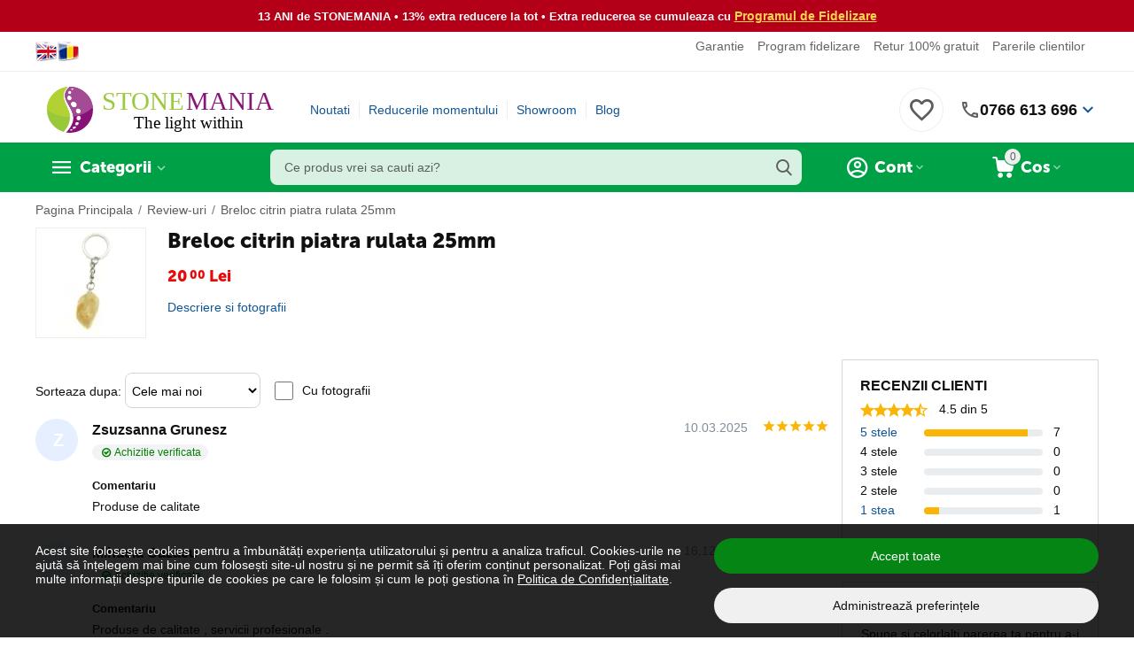

--- FILE ---
content_type: text/html; charset=utf-8
request_url: https://www.google.com/recaptcha/api2/anchor?ar=1&k=6LfI7GoUAAAAADJo3XKHpxHJqCDo8c8QpjWCzEPw&co=aHR0cHM6Ly93d3cuc3RvbmVtYW5pYS5ybzo0NDM.&hl=en&v=7gg7H51Q-naNfhmCP3_R47ho&theme=light&size=normal&anchor-ms=20000&execute-ms=30000&cb=oazih4rqd34c
body_size: 48902
content:
<!DOCTYPE HTML><html dir="ltr" lang="en"><head><meta http-equiv="Content-Type" content="text/html; charset=UTF-8">
<meta http-equiv="X-UA-Compatible" content="IE=edge">
<title>reCAPTCHA</title>
<style type="text/css">
/* cyrillic-ext */
@font-face {
  font-family: 'Roboto';
  font-style: normal;
  font-weight: 400;
  font-stretch: 100%;
  src: url(//fonts.gstatic.com/s/roboto/v48/KFO7CnqEu92Fr1ME7kSn66aGLdTylUAMa3GUBHMdazTgWw.woff2) format('woff2');
  unicode-range: U+0460-052F, U+1C80-1C8A, U+20B4, U+2DE0-2DFF, U+A640-A69F, U+FE2E-FE2F;
}
/* cyrillic */
@font-face {
  font-family: 'Roboto';
  font-style: normal;
  font-weight: 400;
  font-stretch: 100%;
  src: url(//fonts.gstatic.com/s/roboto/v48/KFO7CnqEu92Fr1ME7kSn66aGLdTylUAMa3iUBHMdazTgWw.woff2) format('woff2');
  unicode-range: U+0301, U+0400-045F, U+0490-0491, U+04B0-04B1, U+2116;
}
/* greek-ext */
@font-face {
  font-family: 'Roboto';
  font-style: normal;
  font-weight: 400;
  font-stretch: 100%;
  src: url(//fonts.gstatic.com/s/roboto/v48/KFO7CnqEu92Fr1ME7kSn66aGLdTylUAMa3CUBHMdazTgWw.woff2) format('woff2');
  unicode-range: U+1F00-1FFF;
}
/* greek */
@font-face {
  font-family: 'Roboto';
  font-style: normal;
  font-weight: 400;
  font-stretch: 100%;
  src: url(//fonts.gstatic.com/s/roboto/v48/KFO7CnqEu92Fr1ME7kSn66aGLdTylUAMa3-UBHMdazTgWw.woff2) format('woff2');
  unicode-range: U+0370-0377, U+037A-037F, U+0384-038A, U+038C, U+038E-03A1, U+03A3-03FF;
}
/* math */
@font-face {
  font-family: 'Roboto';
  font-style: normal;
  font-weight: 400;
  font-stretch: 100%;
  src: url(//fonts.gstatic.com/s/roboto/v48/KFO7CnqEu92Fr1ME7kSn66aGLdTylUAMawCUBHMdazTgWw.woff2) format('woff2');
  unicode-range: U+0302-0303, U+0305, U+0307-0308, U+0310, U+0312, U+0315, U+031A, U+0326-0327, U+032C, U+032F-0330, U+0332-0333, U+0338, U+033A, U+0346, U+034D, U+0391-03A1, U+03A3-03A9, U+03B1-03C9, U+03D1, U+03D5-03D6, U+03F0-03F1, U+03F4-03F5, U+2016-2017, U+2034-2038, U+203C, U+2040, U+2043, U+2047, U+2050, U+2057, U+205F, U+2070-2071, U+2074-208E, U+2090-209C, U+20D0-20DC, U+20E1, U+20E5-20EF, U+2100-2112, U+2114-2115, U+2117-2121, U+2123-214F, U+2190, U+2192, U+2194-21AE, U+21B0-21E5, U+21F1-21F2, U+21F4-2211, U+2213-2214, U+2216-22FF, U+2308-230B, U+2310, U+2319, U+231C-2321, U+2336-237A, U+237C, U+2395, U+239B-23B7, U+23D0, U+23DC-23E1, U+2474-2475, U+25AF, U+25B3, U+25B7, U+25BD, U+25C1, U+25CA, U+25CC, U+25FB, U+266D-266F, U+27C0-27FF, U+2900-2AFF, U+2B0E-2B11, U+2B30-2B4C, U+2BFE, U+3030, U+FF5B, U+FF5D, U+1D400-1D7FF, U+1EE00-1EEFF;
}
/* symbols */
@font-face {
  font-family: 'Roboto';
  font-style: normal;
  font-weight: 400;
  font-stretch: 100%;
  src: url(//fonts.gstatic.com/s/roboto/v48/KFO7CnqEu92Fr1ME7kSn66aGLdTylUAMaxKUBHMdazTgWw.woff2) format('woff2');
  unicode-range: U+0001-000C, U+000E-001F, U+007F-009F, U+20DD-20E0, U+20E2-20E4, U+2150-218F, U+2190, U+2192, U+2194-2199, U+21AF, U+21E6-21F0, U+21F3, U+2218-2219, U+2299, U+22C4-22C6, U+2300-243F, U+2440-244A, U+2460-24FF, U+25A0-27BF, U+2800-28FF, U+2921-2922, U+2981, U+29BF, U+29EB, U+2B00-2BFF, U+4DC0-4DFF, U+FFF9-FFFB, U+10140-1018E, U+10190-1019C, U+101A0, U+101D0-101FD, U+102E0-102FB, U+10E60-10E7E, U+1D2C0-1D2D3, U+1D2E0-1D37F, U+1F000-1F0FF, U+1F100-1F1AD, U+1F1E6-1F1FF, U+1F30D-1F30F, U+1F315, U+1F31C, U+1F31E, U+1F320-1F32C, U+1F336, U+1F378, U+1F37D, U+1F382, U+1F393-1F39F, U+1F3A7-1F3A8, U+1F3AC-1F3AF, U+1F3C2, U+1F3C4-1F3C6, U+1F3CA-1F3CE, U+1F3D4-1F3E0, U+1F3ED, U+1F3F1-1F3F3, U+1F3F5-1F3F7, U+1F408, U+1F415, U+1F41F, U+1F426, U+1F43F, U+1F441-1F442, U+1F444, U+1F446-1F449, U+1F44C-1F44E, U+1F453, U+1F46A, U+1F47D, U+1F4A3, U+1F4B0, U+1F4B3, U+1F4B9, U+1F4BB, U+1F4BF, U+1F4C8-1F4CB, U+1F4D6, U+1F4DA, U+1F4DF, U+1F4E3-1F4E6, U+1F4EA-1F4ED, U+1F4F7, U+1F4F9-1F4FB, U+1F4FD-1F4FE, U+1F503, U+1F507-1F50B, U+1F50D, U+1F512-1F513, U+1F53E-1F54A, U+1F54F-1F5FA, U+1F610, U+1F650-1F67F, U+1F687, U+1F68D, U+1F691, U+1F694, U+1F698, U+1F6AD, U+1F6B2, U+1F6B9-1F6BA, U+1F6BC, U+1F6C6-1F6CF, U+1F6D3-1F6D7, U+1F6E0-1F6EA, U+1F6F0-1F6F3, U+1F6F7-1F6FC, U+1F700-1F7FF, U+1F800-1F80B, U+1F810-1F847, U+1F850-1F859, U+1F860-1F887, U+1F890-1F8AD, U+1F8B0-1F8BB, U+1F8C0-1F8C1, U+1F900-1F90B, U+1F93B, U+1F946, U+1F984, U+1F996, U+1F9E9, U+1FA00-1FA6F, U+1FA70-1FA7C, U+1FA80-1FA89, U+1FA8F-1FAC6, U+1FACE-1FADC, U+1FADF-1FAE9, U+1FAF0-1FAF8, U+1FB00-1FBFF;
}
/* vietnamese */
@font-face {
  font-family: 'Roboto';
  font-style: normal;
  font-weight: 400;
  font-stretch: 100%;
  src: url(//fonts.gstatic.com/s/roboto/v48/KFO7CnqEu92Fr1ME7kSn66aGLdTylUAMa3OUBHMdazTgWw.woff2) format('woff2');
  unicode-range: U+0102-0103, U+0110-0111, U+0128-0129, U+0168-0169, U+01A0-01A1, U+01AF-01B0, U+0300-0301, U+0303-0304, U+0308-0309, U+0323, U+0329, U+1EA0-1EF9, U+20AB;
}
/* latin-ext */
@font-face {
  font-family: 'Roboto';
  font-style: normal;
  font-weight: 400;
  font-stretch: 100%;
  src: url(//fonts.gstatic.com/s/roboto/v48/KFO7CnqEu92Fr1ME7kSn66aGLdTylUAMa3KUBHMdazTgWw.woff2) format('woff2');
  unicode-range: U+0100-02BA, U+02BD-02C5, U+02C7-02CC, U+02CE-02D7, U+02DD-02FF, U+0304, U+0308, U+0329, U+1D00-1DBF, U+1E00-1E9F, U+1EF2-1EFF, U+2020, U+20A0-20AB, U+20AD-20C0, U+2113, U+2C60-2C7F, U+A720-A7FF;
}
/* latin */
@font-face {
  font-family: 'Roboto';
  font-style: normal;
  font-weight: 400;
  font-stretch: 100%;
  src: url(//fonts.gstatic.com/s/roboto/v48/KFO7CnqEu92Fr1ME7kSn66aGLdTylUAMa3yUBHMdazQ.woff2) format('woff2');
  unicode-range: U+0000-00FF, U+0131, U+0152-0153, U+02BB-02BC, U+02C6, U+02DA, U+02DC, U+0304, U+0308, U+0329, U+2000-206F, U+20AC, U+2122, U+2191, U+2193, U+2212, U+2215, U+FEFF, U+FFFD;
}
/* cyrillic-ext */
@font-face {
  font-family: 'Roboto';
  font-style: normal;
  font-weight: 500;
  font-stretch: 100%;
  src: url(//fonts.gstatic.com/s/roboto/v48/KFO7CnqEu92Fr1ME7kSn66aGLdTylUAMa3GUBHMdazTgWw.woff2) format('woff2');
  unicode-range: U+0460-052F, U+1C80-1C8A, U+20B4, U+2DE0-2DFF, U+A640-A69F, U+FE2E-FE2F;
}
/* cyrillic */
@font-face {
  font-family: 'Roboto';
  font-style: normal;
  font-weight: 500;
  font-stretch: 100%;
  src: url(//fonts.gstatic.com/s/roboto/v48/KFO7CnqEu92Fr1ME7kSn66aGLdTylUAMa3iUBHMdazTgWw.woff2) format('woff2');
  unicode-range: U+0301, U+0400-045F, U+0490-0491, U+04B0-04B1, U+2116;
}
/* greek-ext */
@font-face {
  font-family: 'Roboto';
  font-style: normal;
  font-weight: 500;
  font-stretch: 100%;
  src: url(//fonts.gstatic.com/s/roboto/v48/KFO7CnqEu92Fr1ME7kSn66aGLdTylUAMa3CUBHMdazTgWw.woff2) format('woff2');
  unicode-range: U+1F00-1FFF;
}
/* greek */
@font-face {
  font-family: 'Roboto';
  font-style: normal;
  font-weight: 500;
  font-stretch: 100%;
  src: url(//fonts.gstatic.com/s/roboto/v48/KFO7CnqEu92Fr1ME7kSn66aGLdTylUAMa3-UBHMdazTgWw.woff2) format('woff2');
  unicode-range: U+0370-0377, U+037A-037F, U+0384-038A, U+038C, U+038E-03A1, U+03A3-03FF;
}
/* math */
@font-face {
  font-family: 'Roboto';
  font-style: normal;
  font-weight: 500;
  font-stretch: 100%;
  src: url(//fonts.gstatic.com/s/roboto/v48/KFO7CnqEu92Fr1ME7kSn66aGLdTylUAMawCUBHMdazTgWw.woff2) format('woff2');
  unicode-range: U+0302-0303, U+0305, U+0307-0308, U+0310, U+0312, U+0315, U+031A, U+0326-0327, U+032C, U+032F-0330, U+0332-0333, U+0338, U+033A, U+0346, U+034D, U+0391-03A1, U+03A3-03A9, U+03B1-03C9, U+03D1, U+03D5-03D6, U+03F0-03F1, U+03F4-03F5, U+2016-2017, U+2034-2038, U+203C, U+2040, U+2043, U+2047, U+2050, U+2057, U+205F, U+2070-2071, U+2074-208E, U+2090-209C, U+20D0-20DC, U+20E1, U+20E5-20EF, U+2100-2112, U+2114-2115, U+2117-2121, U+2123-214F, U+2190, U+2192, U+2194-21AE, U+21B0-21E5, U+21F1-21F2, U+21F4-2211, U+2213-2214, U+2216-22FF, U+2308-230B, U+2310, U+2319, U+231C-2321, U+2336-237A, U+237C, U+2395, U+239B-23B7, U+23D0, U+23DC-23E1, U+2474-2475, U+25AF, U+25B3, U+25B7, U+25BD, U+25C1, U+25CA, U+25CC, U+25FB, U+266D-266F, U+27C0-27FF, U+2900-2AFF, U+2B0E-2B11, U+2B30-2B4C, U+2BFE, U+3030, U+FF5B, U+FF5D, U+1D400-1D7FF, U+1EE00-1EEFF;
}
/* symbols */
@font-face {
  font-family: 'Roboto';
  font-style: normal;
  font-weight: 500;
  font-stretch: 100%;
  src: url(//fonts.gstatic.com/s/roboto/v48/KFO7CnqEu92Fr1ME7kSn66aGLdTylUAMaxKUBHMdazTgWw.woff2) format('woff2');
  unicode-range: U+0001-000C, U+000E-001F, U+007F-009F, U+20DD-20E0, U+20E2-20E4, U+2150-218F, U+2190, U+2192, U+2194-2199, U+21AF, U+21E6-21F0, U+21F3, U+2218-2219, U+2299, U+22C4-22C6, U+2300-243F, U+2440-244A, U+2460-24FF, U+25A0-27BF, U+2800-28FF, U+2921-2922, U+2981, U+29BF, U+29EB, U+2B00-2BFF, U+4DC0-4DFF, U+FFF9-FFFB, U+10140-1018E, U+10190-1019C, U+101A0, U+101D0-101FD, U+102E0-102FB, U+10E60-10E7E, U+1D2C0-1D2D3, U+1D2E0-1D37F, U+1F000-1F0FF, U+1F100-1F1AD, U+1F1E6-1F1FF, U+1F30D-1F30F, U+1F315, U+1F31C, U+1F31E, U+1F320-1F32C, U+1F336, U+1F378, U+1F37D, U+1F382, U+1F393-1F39F, U+1F3A7-1F3A8, U+1F3AC-1F3AF, U+1F3C2, U+1F3C4-1F3C6, U+1F3CA-1F3CE, U+1F3D4-1F3E0, U+1F3ED, U+1F3F1-1F3F3, U+1F3F5-1F3F7, U+1F408, U+1F415, U+1F41F, U+1F426, U+1F43F, U+1F441-1F442, U+1F444, U+1F446-1F449, U+1F44C-1F44E, U+1F453, U+1F46A, U+1F47D, U+1F4A3, U+1F4B0, U+1F4B3, U+1F4B9, U+1F4BB, U+1F4BF, U+1F4C8-1F4CB, U+1F4D6, U+1F4DA, U+1F4DF, U+1F4E3-1F4E6, U+1F4EA-1F4ED, U+1F4F7, U+1F4F9-1F4FB, U+1F4FD-1F4FE, U+1F503, U+1F507-1F50B, U+1F50D, U+1F512-1F513, U+1F53E-1F54A, U+1F54F-1F5FA, U+1F610, U+1F650-1F67F, U+1F687, U+1F68D, U+1F691, U+1F694, U+1F698, U+1F6AD, U+1F6B2, U+1F6B9-1F6BA, U+1F6BC, U+1F6C6-1F6CF, U+1F6D3-1F6D7, U+1F6E0-1F6EA, U+1F6F0-1F6F3, U+1F6F7-1F6FC, U+1F700-1F7FF, U+1F800-1F80B, U+1F810-1F847, U+1F850-1F859, U+1F860-1F887, U+1F890-1F8AD, U+1F8B0-1F8BB, U+1F8C0-1F8C1, U+1F900-1F90B, U+1F93B, U+1F946, U+1F984, U+1F996, U+1F9E9, U+1FA00-1FA6F, U+1FA70-1FA7C, U+1FA80-1FA89, U+1FA8F-1FAC6, U+1FACE-1FADC, U+1FADF-1FAE9, U+1FAF0-1FAF8, U+1FB00-1FBFF;
}
/* vietnamese */
@font-face {
  font-family: 'Roboto';
  font-style: normal;
  font-weight: 500;
  font-stretch: 100%;
  src: url(//fonts.gstatic.com/s/roboto/v48/KFO7CnqEu92Fr1ME7kSn66aGLdTylUAMa3OUBHMdazTgWw.woff2) format('woff2');
  unicode-range: U+0102-0103, U+0110-0111, U+0128-0129, U+0168-0169, U+01A0-01A1, U+01AF-01B0, U+0300-0301, U+0303-0304, U+0308-0309, U+0323, U+0329, U+1EA0-1EF9, U+20AB;
}
/* latin-ext */
@font-face {
  font-family: 'Roboto';
  font-style: normal;
  font-weight: 500;
  font-stretch: 100%;
  src: url(//fonts.gstatic.com/s/roboto/v48/KFO7CnqEu92Fr1ME7kSn66aGLdTylUAMa3KUBHMdazTgWw.woff2) format('woff2');
  unicode-range: U+0100-02BA, U+02BD-02C5, U+02C7-02CC, U+02CE-02D7, U+02DD-02FF, U+0304, U+0308, U+0329, U+1D00-1DBF, U+1E00-1E9F, U+1EF2-1EFF, U+2020, U+20A0-20AB, U+20AD-20C0, U+2113, U+2C60-2C7F, U+A720-A7FF;
}
/* latin */
@font-face {
  font-family: 'Roboto';
  font-style: normal;
  font-weight: 500;
  font-stretch: 100%;
  src: url(//fonts.gstatic.com/s/roboto/v48/KFO7CnqEu92Fr1ME7kSn66aGLdTylUAMa3yUBHMdazQ.woff2) format('woff2');
  unicode-range: U+0000-00FF, U+0131, U+0152-0153, U+02BB-02BC, U+02C6, U+02DA, U+02DC, U+0304, U+0308, U+0329, U+2000-206F, U+20AC, U+2122, U+2191, U+2193, U+2212, U+2215, U+FEFF, U+FFFD;
}
/* cyrillic-ext */
@font-face {
  font-family: 'Roboto';
  font-style: normal;
  font-weight: 900;
  font-stretch: 100%;
  src: url(//fonts.gstatic.com/s/roboto/v48/KFO7CnqEu92Fr1ME7kSn66aGLdTylUAMa3GUBHMdazTgWw.woff2) format('woff2');
  unicode-range: U+0460-052F, U+1C80-1C8A, U+20B4, U+2DE0-2DFF, U+A640-A69F, U+FE2E-FE2F;
}
/* cyrillic */
@font-face {
  font-family: 'Roboto';
  font-style: normal;
  font-weight: 900;
  font-stretch: 100%;
  src: url(//fonts.gstatic.com/s/roboto/v48/KFO7CnqEu92Fr1ME7kSn66aGLdTylUAMa3iUBHMdazTgWw.woff2) format('woff2');
  unicode-range: U+0301, U+0400-045F, U+0490-0491, U+04B0-04B1, U+2116;
}
/* greek-ext */
@font-face {
  font-family: 'Roboto';
  font-style: normal;
  font-weight: 900;
  font-stretch: 100%;
  src: url(//fonts.gstatic.com/s/roboto/v48/KFO7CnqEu92Fr1ME7kSn66aGLdTylUAMa3CUBHMdazTgWw.woff2) format('woff2');
  unicode-range: U+1F00-1FFF;
}
/* greek */
@font-face {
  font-family: 'Roboto';
  font-style: normal;
  font-weight: 900;
  font-stretch: 100%;
  src: url(//fonts.gstatic.com/s/roboto/v48/KFO7CnqEu92Fr1ME7kSn66aGLdTylUAMa3-UBHMdazTgWw.woff2) format('woff2');
  unicode-range: U+0370-0377, U+037A-037F, U+0384-038A, U+038C, U+038E-03A1, U+03A3-03FF;
}
/* math */
@font-face {
  font-family: 'Roboto';
  font-style: normal;
  font-weight: 900;
  font-stretch: 100%;
  src: url(//fonts.gstatic.com/s/roboto/v48/KFO7CnqEu92Fr1ME7kSn66aGLdTylUAMawCUBHMdazTgWw.woff2) format('woff2');
  unicode-range: U+0302-0303, U+0305, U+0307-0308, U+0310, U+0312, U+0315, U+031A, U+0326-0327, U+032C, U+032F-0330, U+0332-0333, U+0338, U+033A, U+0346, U+034D, U+0391-03A1, U+03A3-03A9, U+03B1-03C9, U+03D1, U+03D5-03D6, U+03F0-03F1, U+03F4-03F5, U+2016-2017, U+2034-2038, U+203C, U+2040, U+2043, U+2047, U+2050, U+2057, U+205F, U+2070-2071, U+2074-208E, U+2090-209C, U+20D0-20DC, U+20E1, U+20E5-20EF, U+2100-2112, U+2114-2115, U+2117-2121, U+2123-214F, U+2190, U+2192, U+2194-21AE, U+21B0-21E5, U+21F1-21F2, U+21F4-2211, U+2213-2214, U+2216-22FF, U+2308-230B, U+2310, U+2319, U+231C-2321, U+2336-237A, U+237C, U+2395, U+239B-23B7, U+23D0, U+23DC-23E1, U+2474-2475, U+25AF, U+25B3, U+25B7, U+25BD, U+25C1, U+25CA, U+25CC, U+25FB, U+266D-266F, U+27C0-27FF, U+2900-2AFF, U+2B0E-2B11, U+2B30-2B4C, U+2BFE, U+3030, U+FF5B, U+FF5D, U+1D400-1D7FF, U+1EE00-1EEFF;
}
/* symbols */
@font-face {
  font-family: 'Roboto';
  font-style: normal;
  font-weight: 900;
  font-stretch: 100%;
  src: url(//fonts.gstatic.com/s/roboto/v48/KFO7CnqEu92Fr1ME7kSn66aGLdTylUAMaxKUBHMdazTgWw.woff2) format('woff2');
  unicode-range: U+0001-000C, U+000E-001F, U+007F-009F, U+20DD-20E0, U+20E2-20E4, U+2150-218F, U+2190, U+2192, U+2194-2199, U+21AF, U+21E6-21F0, U+21F3, U+2218-2219, U+2299, U+22C4-22C6, U+2300-243F, U+2440-244A, U+2460-24FF, U+25A0-27BF, U+2800-28FF, U+2921-2922, U+2981, U+29BF, U+29EB, U+2B00-2BFF, U+4DC0-4DFF, U+FFF9-FFFB, U+10140-1018E, U+10190-1019C, U+101A0, U+101D0-101FD, U+102E0-102FB, U+10E60-10E7E, U+1D2C0-1D2D3, U+1D2E0-1D37F, U+1F000-1F0FF, U+1F100-1F1AD, U+1F1E6-1F1FF, U+1F30D-1F30F, U+1F315, U+1F31C, U+1F31E, U+1F320-1F32C, U+1F336, U+1F378, U+1F37D, U+1F382, U+1F393-1F39F, U+1F3A7-1F3A8, U+1F3AC-1F3AF, U+1F3C2, U+1F3C4-1F3C6, U+1F3CA-1F3CE, U+1F3D4-1F3E0, U+1F3ED, U+1F3F1-1F3F3, U+1F3F5-1F3F7, U+1F408, U+1F415, U+1F41F, U+1F426, U+1F43F, U+1F441-1F442, U+1F444, U+1F446-1F449, U+1F44C-1F44E, U+1F453, U+1F46A, U+1F47D, U+1F4A3, U+1F4B0, U+1F4B3, U+1F4B9, U+1F4BB, U+1F4BF, U+1F4C8-1F4CB, U+1F4D6, U+1F4DA, U+1F4DF, U+1F4E3-1F4E6, U+1F4EA-1F4ED, U+1F4F7, U+1F4F9-1F4FB, U+1F4FD-1F4FE, U+1F503, U+1F507-1F50B, U+1F50D, U+1F512-1F513, U+1F53E-1F54A, U+1F54F-1F5FA, U+1F610, U+1F650-1F67F, U+1F687, U+1F68D, U+1F691, U+1F694, U+1F698, U+1F6AD, U+1F6B2, U+1F6B9-1F6BA, U+1F6BC, U+1F6C6-1F6CF, U+1F6D3-1F6D7, U+1F6E0-1F6EA, U+1F6F0-1F6F3, U+1F6F7-1F6FC, U+1F700-1F7FF, U+1F800-1F80B, U+1F810-1F847, U+1F850-1F859, U+1F860-1F887, U+1F890-1F8AD, U+1F8B0-1F8BB, U+1F8C0-1F8C1, U+1F900-1F90B, U+1F93B, U+1F946, U+1F984, U+1F996, U+1F9E9, U+1FA00-1FA6F, U+1FA70-1FA7C, U+1FA80-1FA89, U+1FA8F-1FAC6, U+1FACE-1FADC, U+1FADF-1FAE9, U+1FAF0-1FAF8, U+1FB00-1FBFF;
}
/* vietnamese */
@font-face {
  font-family: 'Roboto';
  font-style: normal;
  font-weight: 900;
  font-stretch: 100%;
  src: url(//fonts.gstatic.com/s/roboto/v48/KFO7CnqEu92Fr1ME7kSn66aGLdTylUAMa3OUBHMdazTgWw.woff2) format('woff2');
  unicode-range: U+0102-0103, U+0110-0111, U+0128-0129, U+0168-0169, U+01A0-01A1, U+01AF-01B0, U+0300-0301, U+0303-0304, U+0308-0309, U+0323, U+0329, U+1EA0-1EF9, U+20AB;
}
/* latin-ext */
@font-face {
  font-family: 'Roboto';
  font-style: normal;
  font-weight: 900;
  font-stretch: 100%;
  src: url(//fonts.gstatic.com/s/roboto/v48/KFO7CnqEu92Fr1ME7kSn66aGLdTylUAMa3KUBHMdazTgWw.woff2) format('woff2');
  unicode-range: U+0100-02BA, U+02BD-02C5, U+02C7-02CC, U+02CE-02D7, U+02DD-02FF, U+0304, U+0308, U+0329, U+1D00-1DBF, U+1E00-1E9F, U+1EF2-1EFF, U+2020, U+20A0-20AB, U+20AD-20C0, U+2113, U+2C60-2C7F, U+A720-A7FF;
}
/* latin */
@font-face {
  font-family: 'Roboto';
  font-style: normal;
  font-weight: 900;
  font-stretch: 100%;
  src: url(//fonts.gstatic.com/s/roboto/v48/KFO7CnqEu92Fr1ME7kSn66aGLdTylUAMa3yUBHMdazQ.woff2) format('woff2');
  unicode-range: U+0000-00FF, U+0131, U+0152-0153, U+02BB-02BC, U+02C6, U+02DA, U+02DC, U+0304, U+0308, U+0329, U+2000-206F, U+20AC, U+2122, U+2191, U+2193, U+2212, U+2215, U+FEFF, U+FFFD;
}

</style>
<link rel="stylesheet" type="text/css" href="https://www.gstatic.com/recaptcha/releases/7gg7H51Q-naNfhmCP3_R47ho/styles__ltr.css">
<script nonce="qEeF0NEoRPfWUd1bFmEV4A" type="text/javascript">window['__recaptcha_api'] = 'https://www.google.com/recaptcha/api2/';</script>
<script type="text/javascript" src="https://www.gstatic.com/recaptcha/releases/7gg7H51Q-naNfhmCP3_R47ho/recaptcha__en.js" nonce="qEeF0NEoRPfWUd1bFmEV4A">
      
    </script></head>
<body><div id="rc-anchor-alert" class="rc-anchor-alert"></div>
<input type="hidden" id="recaptcha-token" value="[base64]">
<script type="text/javascript" nonce="qEeF0NEoRPfWUd1bFmEV4A">
      recaptcha.anchor.Main.init("[\x22ainput\x22,[\x22bgdata\x22,\x22\x22,\[base64]/[base64]/bmV3IFpbdF0obVswXSk6Sz09Mj9uZXcgWlt0XShtWzBdLG1bMV0pOks9PTM/bmV3IFpbdF0obVswXSxtWzFdLG1bMl0pOks9PTQ/[base64]/[base64]/[base64]/[base64]/[base64]/[base64]/[base64]/[base64]/[base64]/[base64]/[base64]/[base64]/[base64]/[base64]\\u003d\\u003d\x22,\[base64]\x22,\x22wpQrX2jClcO2wqbCp8OfScO9dEjDuRN+woEQw5JDBirCn8KjMsO8w4Umb8Ooc0PCpMOGwr7CgAU0w7x5U8KtwqpJZcKgd2RRw7A4wpPCrMOJwoNuwqUww5UDXnTCosKawqnCjcOpwo4uDMO+w7bDnnI5wpvDnMOowrLDlHYuFcKCwrIMEDF0G8OCw4/DtcKywqxORDxow4U/w6HCgw/CujVgccOQw73CpQbCmMKVecO6UMOJwpFCwpNLAzEKw47CnnXCisOeLsObw41Uw4NXMMOMwrxwwrLDhDhSAQgSSktGw5NxRcKKw5dlw4fDoMOqw6Qcw5rDpmrCqMKQwpnDhRjDhjUzw4wAMnXDl1Jcw6fDpF3CnB/CicOBwpzCmcKxNMKEwqx7wogseUVPXH1/[base64]/DkwMadWg1A8KPw65oDsOEwoDDl8OPOcKdw6rDmm5aDcORRMKlX3TCjzp0wq1Tw6rCsVpBUhFqw7bCp3AewpprE8O+N8O6FSslLzBVwoDCuXBIwrPCpUfCiWvDpcKma03Cnl9XHcORw6FKw7ocDsOZEVUIQ8Olc8KIw4drw4k/ASBVe8ODw7XCk8OhK8KZJj/Cg8K9P8Kcwq3DqMOrw5Y0w6bDmMOmwq5mEjofwonDgsO3Z2LDq8OsYcOtwqEkZMOBTUNwcSjDi8KXRcKQwrfCk8O+fn/ChSfDi3nCkhZsT8OyGcOfwpzDucO1wrFOwphoeGhaNsOawp07F8O/[base64]/DmsKPwpXClsOlLQwEw4I9dsKfesKuXsKaZMOoSznCpz8hwq3DnMOPwpjCukZfScKnXXo1RsOFw5p9woJ2ElDDiwRlw45rw4PCssK6w6kGMcOOwr/Ch8OTKn/CscKZw6oMw4x3w7gAMMKSw4lzw5N8IB3DqxjCj8KLw7Usw6omw43CisKxO8KLbz7DpsOSEsOlPWrCpcK2EADDglRAbS7DuB/Dq3QqX8OVMMKSwr3DosKBZcKqwqo4w5EeQkg4wpUxw7jCqMO1csKKw6gmwqYWBsKDwrXCjMOuwqkCHsKMw7p2wqjCh1zCpsO8w7nChcKvw79MKsKMVcKpwrbDvCjCg8OpwoQWCSYxW0nCscKJYmErBcKuYEPDjsOHwq/DszQlw7bDrXTCvGfClCFbIMK2wqHCmmV0w5PCin14wqLDuH7CosK8FFBqwq/Cj8Kww7/DpkPCv8O7EMO7QgNNAyF2VsOOwp3DontBTUTDvMO7wqPDrMKde8Kcw6ZwRQfCmsOkfhcYwrrCm8Oqw4Zow4s/w6/CrcOVcmc6WcOFAsOdw5TDp8O6XcKXw7kjDcKkwrbDphJxT8K/QsOFJsOSCcKPITDDn8ONeFt1NxRXwod+LClvDsKowqBqVC5kw6U4w6vCvzLDt2l4wrpkfgLCn8KFwpkHJsOdwqwDwpvDgGrCmRNQLWnCuMKnE8OgEXPDnn3DgxUTw5vDhmdpL8KwwrdADQjDgsOSwo/DucOmw5bChsOMXsOlFMKQf8OBNMKUw6RsdMKBXQoqwonDgGrDtMKfb8OEw7UzJsO3ZMObw4Rjw4UMwrPCtcOEcQjDnRTCqQYGwobCnH7CscO8VcKXwpEoPcKePwRMw7w1eMOiJDAoc1oUwrPDoMK6w4/[base64]/VlYLw7HDom7CtcKlEFDCs3fCox7Cn8OZN0cmM1QGwpTCucOXAsKiw5vCusKEK8KnU8OjWBDCn8OpOB/Cn8KSPB0ww6BEawhsw6xrwqMkOsOtwrkhw5DCssO2wqcjHGfDulV3TFDDqHnDlMKiw6TDpsOhIMOIwrXDrXttw5JhVMKqw7FcQXnCgMK5UMKMwqcBwqh+Y14SFcOaw6vDrMO3ZsKdJMO/w7/CmjEAw5fClsK7EcKSLzvDv2MgwqfDkcKBwobDrcKxw4lsBMOTw5I7FcKaL3I3wo3DjRcCbFYEOBPDu2bDlzZRViDCnsO0w51oWMKICjVhw7RHfsONwr5+w7bCpiM0asOfwqFVasK7wro1TUtpw6Y/wqYiwprDvsKKw6XDj3lWw5ohw6HDojsZZsO5wrtdZcKbMmzCuBjDk2g9UsK6aUHCsDdsMMKXKsKvw5LCgyLDikVfwqE2wp95w71Kw7TDqMOTw43DsMKTWwPDuA4meWZ5NDAswrh6wqprwr1jw5NTJA7ClA/Ct8KSwqklw6Ryw4/ClWwOw6jCgAfDvcK4w6/[base64]/[base64]/[base64]/JsK4woYiBlAHZMKPw4RAwr9yGsKUF8KWw7LCgSXCvMK2AcOaUn3Cq8OOScKlDcO9w41UwonCs8OdWUs4RMOsUjcOw6Ngw6pVeQ4tI8OmazM/XcKRGwDDuFbCr8O2w7pPw5nDj8Kfw7vCusKKZ2wLwpJBZcKHPjzDv8KjwoktZQF/w5rCox/DrAAyA8O4wrRfwq1BesKLYcOQw4bDvG8JKgILXTHChF7CiyvCvcOTwrTCm8OKAMKwGkgUwoDDniIrGcK+w6PCm00oGHPChQhuwo1YEsKpJgnDn8OQK8KEdTdYRw8UEsOkDjHCvcOxw7QHM3kjwrjCgmZYwrTDiMOhSh0yXARMw6tSwq/Dk8Opw4rCiUjDl8OCDcOAwrfCqD/DjVzDhy9gP8OZfi/ClsKwVsOJwqprwr/CoxvDjMKlwpBqw5k/[base64]/Cv8KowonCtcOVOsK1w4rCqsKhwrV4wqV0aAc/emk0eMOvWyLDhcKqf8Knw6skDwtTwqhQFcKlKMKXfsOhw5Q1woRTEsOHwpleFMKFw7MkwoxrYsKPdsOvGcKqOWd3wqXChXLDpsKEwpXDgsKZc8KJUXFCDnAlXXtQwrE8OifCksOFw4oFfAIuw4txJkrCqcKxwp/DoFDCl8O7eMKqf8KQwrMPPsOBdjk6UH8fTj/DgQLDvsKUXMKewrbClMOidVLDvMKCTFTCrMKKe3x8HsK5PcOkwrvDoATDuMKcw5/DocO+wq3DpUpRCRJ9wq0RVm/DisKyw6Row6w8w51HwoXDl8KcdycJwqQuw6/Co1rCmcO4FsKzUcOywqTDlMOZdEIUw5AiG3N+BMKRwoPDpCrDk8K6w7AmE8KxGThnw5bDuG7DoxbCqmjCp8O5wpxje8K8wrrDsMKSQMKOwrtpw7nCs2LDlsO/b8K6wrcOwppjf0FNwq/DjcKHE1dFwrs4w7jCq3VWwqp6NjkWw5omw4HDk8OyZkxiWTfCqsOewrlsAcKqwqzDvcKtAcK2e8OTAsKbPTPCp8K7wr/DscOWAwkhRlfCtFZowp7CuQLCq8O2MMORPsOVUUB3N8K4wqrClMOHw4R8FcOwbcK0UMOhCcKzwrxfwpwWwrfCohEKwqTDqFZ1wq/ChhJow6fDoEVTWV96RMKmw58SQcKvAcKzNcO6XMO4EHYqwop8EUnDgsO4wp7DlEDCqEgUw7MCOMO1GcOJw7fDpjEYbcOww6LDrxpsw7jDlMOjwqBDw6PCs8KzMBDChcONTF0jw7PCmcKAw5wJwpQ1w6DCkj51wp/[base64]/w6DDlcKRORfCoMOawpLDlcOQZwnCjXrDqDRBwpIUwoLCosO0RWXDmjXCt8OBDQnCiMKOwrl7LcK8wot6w5ktIDgZb8KrLWbCnMO/w4daw4jCrsKDw5IVIivDnkPCjg1ww7ghwpMeNzQEw59PJwHDnhcXw4nDjMKOVB1twpc0w5Uqw4fDl1rCjmXCuMO4w6DDsMKeBzd+asK3worDpSnDmiAEB8OvHsOtwokzIcOiwr/Cu8KjwrvCtMONIQMaRxXDk0fCnsO9wo/Cr1Iyw67CgMOaAV/CjMK3ZsO0HcO5wr/DjjPCmHpgdFrCg0U2w4zClABLW8KISsKtanXCl2PCpGQab8O2H8O7w47DhGYow5zCgcKRw49KCyXDrEt1GRTDrDE5wqTDslrCkWbClAtFwoBuwoTCp2dcHEQJa8KOBW4LR8KnwpoQwoN7wpQrwpRBMxLCmQAreMKdK8OSw6vCrMOowp/Ck3cyCMOSw7oHC8KMNkFmQUo0w5oHw5BVw6zCicKROMKFw4HDgcOiHUBTBQnDvsKuwqR1w7FuwqXChwrCjsKKw5Z8wr/[base64]/[base64]/L3rDtMKYDy7DsMOvw73CmXvDhsKjWgHCicKQbcK8wrnClE/[base64]/woPDmGNdwqV5Y8Ojw5/DrFJgw7nDpsKDGsKwJj3CoTPDt3ltwqRXwqUhLcO1VWB9w7nCk8KMwq/DpcObw5nDu8OjFMKyf8KPwrjCssKHwrDDnMKaJMO5w4AJwqdOUcOUw7jCg8O6w4fDrcKvw53CqS9Lwr/Cs3VjLCbCpgXDvhgHwobCqcOqTcOzw6HDlcOAwo8TAkDCq0zDosK6wqnCsy0OwrEcQcOnw5jCvMKvwp7Cl8KHPMO9AcK0w4fCkMOtw47ChSTCnU4hw4rClyTCpGlow5HCkztYwqjDpUZPwp/Cq0DDvWrDjMONIcO6DcKlXcK2w7oUwpnDi1bCkcOew7QWw6csFSEwwpxSPnZDw6QXwrZmw7w2w7rCu8OLasOUwqrDgsKFJsOmCQEoE8OXdg/DnTfCtTLDmMK2KsOTP8OGwqcQw6zDsW7Co8ONwp7Dm8O9Qmdqwq0Rw7jDq8O8w50GEWQJSsKBVizCjcOmQXTDmcK/[base64]/[base64]/Dgh7DohXDkRtUwoNLO0rCmMOAw5fCpsKaw4rCq8OvacKFU8OUw4vCs2TClsKIwqViwo/Cqlh7w5XDlMKsPQtdwqnCigTCqDLCmcOhw7zCkTtKw7xbwqDCrMKKFsOPdcOGclNEJDpDccKUwokjw7gBTGIfYsOrHXc3CT/[base64]/eULCusKuCsOcdlrDi31+wrkJX3rDn8KiwqfDjcKywrbDg8O2RmIHwprDqcKbwrYZc3jDtMOGY0PDh8O/[base64]/[base64]/wo9bByXCl8O2wq/[base64]/Mj7CrncawpvCosOTBH/Doi96wrtsZg5ca3zCjsOSH3E3w6k1wrgAaGNjIHoTw4zDlMKow6IswoR3BFMtR8KnCip6H8KXwr3CtsO6XsOYT8Kpw5/CkMKoLsOZNsO6w5UYwpIPw53CtcOyw7gXwqhIw6bDnsKlAcKJSMKlemjCl8KVw7YxV0LClsOSQ3XDpQTCtjDCiS5SQR/CilfDoXV0eXt7QcKfWsKew7wrCkHCvFhZVsKYLRpWwoBEw5jDvMKDdcKdwrXCosKaw5h/w6VAC8OGJ33Du8KYT8O6w7rDuBfChcKkwrI9H8OBLTXCjcOpP2V+TsOBw6XCnhvDgMObGWAxwrbDqk7Cn8OSwqPDg8ObcxPDlcKDwq7CoDHCmGUDw6jDn8Kfwr0ww7lQwq7Ch8K/[base64]/w7jCq8KCwrbDuw7CgMO2w5HDl8O2TMOiwp3CrsO2N8KFwpXCtcO8w58aWMOuwqo1w4/CjTBkw6oNw5wewqwfWhfCmT9Pw5c+ZMOHTsOvcsKUwrg/EsKSe8KSw77CkMOLZ8Kkw6zDszIJdivCgkHDhATCqMKhwphYwps0wpg9McKXwqJAw7ZpEGrCocO5wqTCg8OCwr/DlcOYwpXDuTfCicKnw6xCwrIvw7DDmBDDszrCjWIkM8O5w4c2wrLCiRDDo2PDghgJNx/DoEzDriERw5gEQ2DCh8O0w7bCrMOJwrtxXMOZKsO2AsKDecKmwq0aw5EpA8O/[base64]/DscKyTsOSw41xw4XDmcKuGV9zPMOzwqzDqcKhY8O0NAjDh29mTcOfwpvDjTprw6NxwrIYcxDCkMOmdE7DkVpFKsOxw44CNUzDsXvCm8KKw4nDgk7CksKKw7QVw77DoDIyHVw2Zl9Mw4NgwrXCjE/DiA/[base64]/w5o0wo7DlcK/wqDDgyMSwo06J3bDmjcSwrnDpA/Di0dmw6DDqV/DuwzChMK/w4EGAsOAFcKcw5TDu8KLXmcbwoLCr8OyJjcqXcOxUDnDvxcxw7fDpGxcQMODwqByMzTDmWFMw5LDisOowq4Awr5MwqnDvcO9wqZvCU/[base64]/DlCMBwpfCkMOLBcKSw7c+MsKRNMKJO8OXMsKNw4TDlg3DjcKIAsOEQgPCglzDk1YWw5pIw4zDsC/CvzTCkMOMdsOzK0jDlcO5KsOJVMOWCSrCpsOdwoDDoGFpC8OTAMKCw7vCgx/[base64]/[base64]/CgMOoIxbCh8KWwp7CgV7CiMOFKVJ5FMOTw7vDqWwhw4HCsMOYWcOnw54AJ8KvUF/CksKtwrvChSzCmR5uwpQFenJPwo3Cpi97w4ROw43DvsKhw7PDqsOfAhA+wqpuwqEARMKKTnTCqjjCoD5Gw7/CnMKDWsKNfmhlwrFJwqnCnAtKWwMGejIIwp3DnMKFCcOtw7PCmMKgMFgsch8aS1fCpx7DmcO6dnPCkcOhPcKAcMOKw48sw4ESwqrCgElwIsOEwo8UV8Obw7zCgsOSHsO3BRfCt8O/dCPCsMOZN8OZw6PDt0DClsOrw57Dg0TChVPCtlTDqgRzwrcIwoQfa8Onw7wRAg8uwq/DjXHDpcOLPMOoLlPDocK+wqjCt0kfwqsHa8O0w68dw49GasKIZMOnw5F3AnIsFMO0w7ViEsK3w7TCpMKNDMKYF8OkwoXCt3IEJhYEw6d9TVTDtwLDv0p2w4rCollcJcKAw7vDmcOZw4Fyw5vCuhJHDsOUDMOBwoxGwq/DpcKZwp/DoMKhw57Cq8OsXFHDiRMnTMKaHw5lUsOVJMKcwo3DqMOKPCLCmHHDsQLCtVdrw5FWw7c/K8ORwpDDj0wTGH53w58kHH5Ywo7CqmpFw5YHw7RZwrlEA8OvRlgiwpDDpWXCsMOawr7CicO9w5ASIQbDtU8/w6rDpsOtw44uw5kzwpTDmk3Dv2fCu8Kmc8KNwr40cDguJMOvR8KBMzlxfCcHSMOMFMK+VcOSw4YHBwZ1w5nCosOlS8OmAMOswonCkMKQw4XCixbDp3gZb8OMX8KmJsOCCcObWsKCw54gwplUwpXDksOPOTZTXMK8w5rCuC7Dolt/IcKuHCBdCmbDqVo0Am3DrybDmsOuw5nDl2R5wpfCh34PZHNgVMOUwqAaw4hWw41TJVHCgnMFwqpoTG3CpxTDiDDCrsOHw6fCgApMCcOiw4rDqMOvGg8NagFNwo8eOsOlwo7CkQB3w4w/HAwyw4d6w7jCrwdSbBtew7V6UsOxWcK1woDDrMOKw796w4nDhQjDtcORw40cLsKxwq9ywrlQI1RYw4INK8KHCxvDq8OBEMOXbcKLIsOfC8OVSBHCkMOHGsOJwqQDFjkTwrjDgm3DgyXDvcOuGB7Dtm8KwoxaKsK/wr0Sw70Wa8KDbMK4UEZAawIBw4YWw6jDvTbDu3BHw4jCo8ONViE2YMO8wrTCvAEjw48qfcO1w4/CnsK0wozCqF7Chn1FJ38jccKpL8OtTcO1ccKuwo9sw65Zw6E4cMOPw5Z0JcOEbl1rXMO/w4s+w53CszYdAwxzw5ZBwpfCqBF5wprDs8O8ZTFYL8K/EVnCij3CqMKrfMK5KkvDl2/[base64]/CoMOiQFUjAsKxFEINA2PDlG5AHcK5w5A3S8KSbhfCiD8mNTHDjMK/w6rDr8KTw5zDtUnDi8K2KG/CnMO3w5bDhsKTw5NtHlxew4xYOsObwrVSw7QsD8K3LyzDj8K4w5PDnMOnwpTDk09Swp4mM8OGw6rDr2/DjcO8D8Onw7BNw5kBw4R4wpBDa0HDnG4rw5Ysc8O+wppmIMKaYcOYCB1uw7LDljTCv33CjwvDl0/[base64]/XFfDv8OLw6nDmXEnw5bDrMOawpHCvGoAwrjCocKdw6dWw6JLwr7DpGEieBrCqcOJG8O2w4Jjw7fDuCHClFEmw5h4w67Cgh3DvHcULcK7QGvDk8KgWwDDvAY/fsKWwqLDj8K2f8K3ImdOw7FSPsKCw63Cn8Kgw5TCqMKDfRwTwprCggVwKsOCw4LDnFooUg7Cm8K0wr43wpbDoFFQAcKrwp7DuiPDjGMSwp3Dh8Ohw7LDpMK1w4RhfsOic10RSMOWSlRRHDZVw7DDgQFLwq9Pwotpw4/CmwdUwqjCljA0wpxMwo9jBCHDg8K2wq5Tw7VKJCJOw7JXw5DCgcK8Z1pJF2rDhF/CjMKtwqfDhzoVwp0xw7HDlx3Dp8K4w5PCn0BKw5ZDw4ADacKHwqvDvD/DiX0tRidjwr7CqzHDujbCvy9bwqjCmw7Cl0UJw5sKw4XDghTCmMKGbcKpwrjDs8Oyw4Q/TzdBw71vBMKCwrfCo0rCosKKw7IPwrDCjsKrw67CmidKw5LDjxJaIcO9bAdgwpPCkMO4wq/Duy9Ac8OAH8OIw499QcOedFZMwotmScOmw51dw74Ow7TDrGJiw7fDg8KIw4HCkcOLEntzD8OrWkrDqDbDtVocwpDCmcO0wpjDuDjCl8KgIwPCmcOfwr3DsMKpMiHClwLCnwwjw7jDkMK7I8KZVcOfw7pGw5DDqMOowqEuw5nCk8KZw53Cnx/[base64]/CuBA4CsK5OsO/wqDCrcOwwqTDm2jCu8Kvfl4yw5jDkGnCvH/DnijDs8KtwrsdwpPDn8ODwpVVQhQXAsK5aGYUwpDCiTJ1TTF+W8Kuc8Kvwo3CuAoKwoXDqDBEw6rDlMOjwqlcwozCnG7CmFbCmMOzVsOOBcOxw7M5wp5PwqrCrsObVlgrURLClsKew7BHw5XCoCggw7pmOMKrw6bDtMKlJcK9wrTDp8O9w5Q0w7gtPHZpwq5GEwPCpw/DhsOfJQ7CvnLDh0AcOcKiw7PCo3gMw5LCmcKyGAwtw5PDisKdf8KPEXLDjjnCok08wqtNPwPCo8OIw5kjRVHDrj7DocOuMGLDiMK/BgNdLsKzFjBdwq3DhsO0RXkEw7pCSGA+wrkxGS7Dt8KPwpkuDcOBw77CqcOjFBLCqMKzwrDDqhHCrsKkw5UBw65NJXTCscOoKcKZZmnCisKdKz/CtsOXwrYqCT5owrcWBRcqfsO0woJTw4DClcOnw7xSfRXCj3kEw5QLw6cEw6paw7kPw4vDv8Ovw549JMKuFX7Cn8K/woJlw5rDm2LDmsK/w6J/GDV8w7fDkcOow60QB2kPw5rCj3fCp8KiX8Ksw5/Ch25+wohmw4A9wqTCj8K/w7UDM1DDhBfDlwHCgsK+S8KSwoMYw5rDpMOMFDTCnHvCn0PCo0fCssOId8ONV8KhV3/DrMO6w4vCrcKTdsKhw73Cv8OJXMKIAcKxeMKRw6d7YMOoJMOIw5bClsKzwpo4woRFwoEywoA6w6LDvMOaw7PDkMKMHThxG1hpZUxswo47w63DrcKyw4jChUbDs8KiRx8AwrpGBEg8w6ZwSkfDuSrCnCIxwpJYw5gEwoYow7QYwr/CjgJ4a8Oow4/[base64]/[base64]/Cm04dwoDCusKOwrd7w70tw5c+KcOPWRjDiVbDj8KRwpw/wqfDtcOqEmHDo8K5wpHCvE5iOcKuw6J3wqvCrMKoLcKSKD7ClRzCoCvDuVoPA8KiegzCpMKPwo5LwpwCTMKwwq/Coi/Dj8OgN0PCkHk8A8KEcMKfI2nCgh7Cgk7DrXFVVsKNwpTDrDpMMmJ2VB8+eWVww6l6AQ3CgwjDtcK6wq3Cv2MQMU/DoBsAI3TCl8O8w54nSsKUZnoTwqR4cGwiw4LDuMOawrPCqQYiwrpYZCcwwoJww63CrBx2w5hCYMKBw57CosOmw7Bkw5VVDsKYwo3DtcKbYMO5wo7DllfDvyTCkcOswpDDgTASPxFMwpjDlhjDhcKTAQ/CnSdBw5bDnQXCrAM9w6ZywrrDtsOQwplewozCgSjDlsOfw74eOTZswocUdcOMw5fCi1/CnW7CiwTDrcO7w5dIw5TDvMKfw6nCmwdBXMOSwqvDisKjwrQKDhrCs8OKw6QPAsKqwrjDgsK+w6/CqcO5wq3DmBrDjsOWwpRNw4A8w4UgUMKKWMKAwrUbHMKGw4jCicONw5AdVAA9SV3DrEPCjBbDimfCkggCEsKxM8OIOcKlPh5RwopPIAfCkXbCrsKMMMO0w5PDsVcRwqB1M8O1IcK0wqBITMKFacKYIRJiwo9BJBwdYcOJw5vDmTTCqjJVw7/Dm8KzT8O/w7DCmwXCpsK0Y8OYFzphE8KUdzpKw6cbwp09w65QwrI7w7tkfsOmwrodwrLDkcOewpJ7wqrDpUo+dcO5X8KUPMKOw6bDnVJoYcKRM8KedkPCkR/DmVPDrXlMcEzCqR8ew7nDsl/CgFweZ8KRw67DrcOrw6DCpTpDOMOfHhQmw7RYw5nDlRLCqMKMw7kvw7nDp8OvfMOXO8KJZMKfSsOAwqIEKMODOWUce8KZw7XCjsOawr/ChsKew53DmcOWCV0/fkXCoMOZLEQZXB08RRdcwojCk8KNWyTCmcOGFU/[base64]/CgMOcJMOmwpZdw75EKcOMw6FZwqswQEl0wpZ/[base64]/CmMKaXi/CjsO8S1jDnkXDmwICwqfDtBLDlFjDrMKdDEHDlcK8w7lsUMKqOzQgIQzDuHs2woJ9Vx/DvW7Cv8K0w6wpwoRjw7FMNsOmwplHGMKmwrYRVDkow7nDkMO+FcOMamY2woxsX8OPwrN7YgVsw4LDn8ONw5s/[base64]/LGLDucKqwoA0ZBHCv0sgw5/DucO5U8OqJwjDuhIew5dCwpUjHcOjJcOMw4TCk8OJw4RvHyZ/VV7DlEbDnQ7Dg8Ofw7YCZsKgwoDDglc0MnjDu0jDu8KZw6TDvjEYw7HCqMO3PcOdC0Inw6/CrnguwqVKYMOHwofCsl3Dt8KWwpNtNcOww6vChi7DqTHCm8K1CTd9wrZOF3VVV8K7wrwqHwLCkcOPwodkw4nDosKucD81wq5twqvCvcKPfCIDdMKVEFJ7wrozw6/Do08HQcKWw6w8Z2EbJEFBeGsdw60jTcO/[base64]/Cq1hawqRTwoTDu8OaLMK0worCrwlFwr54ckDDhy3Doz80w7MsFBTDqGg6wrJHwr1wNsKYNWIJw4cVSsOObkoHw75Hw6vCsGhJw6VCw6Qzw6XDk24PFU9LZsKsbMKPHcKJUVNUQ8OhwqTClsOtw7gzSMKiPsKwwoPDkMOiIMKAw57Dv1ciGsKTVnAGasKqwoh/f3LDusO1wqtRSmhAwqRTP8OTwogZfcOEwozDmkABW3QRw4oGwrMcIWgqBsONfsKBBy3DhcOWwqrCpkZIIMKCV1g0wo3Dr8KZCcKMRsKswoZ2wqnClB8nwqk3QkbDoWAYw5onG3/CvMO/dTZhZVjDqMORTCfDnzTDoxtKagxMwqnDnmLDnjJlwqzDmTpswpgAwpsYH8Ogw7RLJmDDgMKJw41QAFkzHMKzw4vDj2MHEDPDjTbChsOuwqExw5zDny/Cj8OjR8OWw63CssOWw7gew61dw73DnsOuw7xUw79IwpPCq8OqEsONS8KKTn89KcOpw5/ClMOUL8Kxw4zClU/[base64]/CosKJe0HDg8O2w6TDomZ3wr17w5DDnA3DvsKIC8Kcw7HCgcKJw5HCuUPDs8ORw6VHH1jDvMKBwr3Dsm90wo1MehvDhAwxYcKKwojCk0ZEw6NcH33DgcO5fUJ2QkAmw67DocKzdk7Dvw12wrM/w6LCmMOtRsKqAMK+w69Iw4EUL8KlwprCv8KgRyDCp3/DjE4GwobCmjhUOcKfanlaeWZdwpjDv8KFf3FYARvDt8Kbw5VewozCmMOef8OSX8KXw4nCj11UC0HDhQo/wowWwo3DusOGWAx/wpLCgHNrwr/[base64]/w5gfw4/CtgjCiMKqw6V3w6tcwrJZwqJrY8KuLRHCpcOPwrzDvcKbMsK9w6XCvFwATcK7Q2HDhSI6WcKcDsOfw5RiAVplwoEYwq7CscOeHXnDvsOCJsOcOsO7wofCiwJ7BMOpwp5xTWjCqj/Dv23Du8KXwq1sKFjDp8KYwoLDuBB1X8KGwqrDlsKXVjDDg8OTwrFmR2tIwrgPw7/DisKNKMOiw6jDgsKZw50Cw6MawooNw4/DnMK6S8OmamfClMKvX3stKFXCvSdqZjzCqsKTUcO8wqINw7FUw5xqwpLClsKdwqZsw4zCqMK/[base64]/[base64]/EsOnw5xDw41TG8OcworDrsONwokXw6nCpll8Lg7DtsO9woZvDsK5w7bDm8OQw7TCmD5swpV6a3Y+HUokw7hYwq85w7x4MMKgK8OFw7nCvnVbAcKUw57CjsO2ZUZbw5vDpEvDoGrDoATCgMKfYld+O8ONUcK3w4dFwqHDmXbCjcOWwq7CkcORwo4jfHVCQMOHRX/CtsOkL3oKw7UdwqTDtcKBwqLCm8KCwp3DpC57w4LDocKfwrBfwp3ChiQuwrnCtsKBw54LwoxODsKUBsODw6HDkGVfQjJxwr3DncKhwqnCg2zDv0vDmy3CuF3Cr0bDmEsswrYMfh3Cj8KGw6TCqMKMwpxuMRvCncKWw7PColgAKMKJwprDoQdfwqFuKlEswrM/JmvDnEUYw5w3AQtWwoLCnVITwrdGEsKxbSzDoH/[base64]/CjG/Dj8OIwprCvcOJZcKybkvDkFhCwpRNR8Oxw40Hw7MRKsOqHVjDkcKNe8OXw6XDoMKzVmUzIMKEwoDDq0djwo/CtGHChsOTMsOFHzTDhBrDng/CrcOidXvDqAotwrN+AV1lHsOcw6tIKMKIw5/CklTCpXLDg8Krw5HDnhtww5HDrSxlN8O5wpzDlCjCpQVTw4vCnXEDwqbDjsOdOsKRd8KnwpvCpWZVTyTDuFxXwpdpXyfDghg2wp7DlcO/[base64]/[base64]/DinXDtsKhwrILw4I6wq0lwq4dY0rDgMO9FMKaN8OYPcK1ZsKJwoY/w6p+eTMeZVFrw5zDr3nCkVRVwrrDsMKqUnJaIATDnMOIBQdeGcKFAgPCrMKrEwwnwqhJwpDDgsOCVFXDmDnDl8OMw7fChMKvBj/[base64]/DtsO9U2fCkygnI0LDojRrw4t0FsKjJmHDrTvCuMKYRTsGEF/CjSsPw5Q8YVwswo9iwrI+axLDosO+w6/[base64]/BgxEBmJLw6LDuMKNwrFhwrHCrxNXwpsEwrvCsSPCl1N5wo/DgC3DnsKERwp1fAfDu8KZYsOgwqQXXcKIwozCsRrCucKpPcODPnvDohEKwpnClBrCjB8uN8ONworDjSjDpcO0Y8KIKUE6AcK1w4MTIXHCoijCtyl2BMOeTsOGwovDgH/CqsOBbmDDs3PChWsAVcK5wpzCphzCjzXCinTDkxLDmV7DqwtOAjjCgMK/HMO2wprDhcK6RjkRwo7DucOZw64fbRQPHMORwoY1dsKmwqh1w4rCscO6F3Qjw6bCiC8kwrvDvH1LwqUxwrdldW3CocOHw7PCq8KoSXLCvUPCvMOOIMK2w5g+U17DjkzDuEchKcO3w4csV8OPGw/ChlDDmhlUw6hmPA7CjsKNw6oww6HDpWDDiUFXERg4FsOyQzYqw4R9OcO+w6d/woF9VRsLw6AKw4HDm8OkKcOcwq7CmnfDjWMMQ0fDocKAFCxbw7fCuz/[base64]/ClnnDicKBw5HCicOKwpE5XcOWFsKpbcOjecKuwq0xTcOMXi1lw7DDmToiw4FEw53DlTHDs8OFQcOyEyPDtsKvw53DiANiwpNkaAIPwpdHYcK+PMOgw7loI15bwoBDZQPCrVJHQsOgVBwSeMKxw4LCgC9nQMO+dcKpV8OMAxnDsQzDssKHwprCm8Kywr/CosOaScKAwoUuTsK+wq4kwrnCjCMewopuw5HDjCTDrQMBAMOQF8OwSHplwqtVPMKlFcOncwxMBnbDkDLDiUjCrR7DtcO7d8O4wqXDvQFewpQ+ZMKuNRXCq8Osw6sDflVRwqERw7xfM8O/[base64]/wq9jMjjDjcKkAGxtKAPDgcOUwrc5LcKuw7PCncORw47Dp0EAREXCtcKlwprDuWclwoHDhsOHwoJtwovCosKkwp7Ci8KLRTwWwpLChUPDll87wqnCpcKUwo11BsKEw5NOAcOcwrAOEsKfwrnDr8KCZcO6MMKTw4jCgF/[base64]/[base64]/[base64]/[base64]/DlRV6w4/CgsOnYgB6wrNvw60BCEzDt3oRYsOCwrQ7w4zDjit4wqVjVcO3FsKDw6nCh8Kwwr7CmUl/wqRVwqfDlsKqwofDsmDDlsObFsKlw7/CkCxVBmg/EDrCksKlwpo0w4ZxwocAH8K9D8K5wo7DlSvClAkOw6peNGDDpMKBwrBCaU94IsKIwqZMVsOcaG0/w6MAwqVRGD/CqsO5w57CucOIHC59w7DDosKuwovDiSfDsmzCuFrDosOGw45jwrlkw47DvxPCix8twrElRiXDlcKpGz/[base64]/[base64]/CliwfWcK8Q1Bqwr/Dg8OtwrNaw6Rcw7vDumNUZMKtUsO+EV8sL1xwAlEfW1rCp0HCoBPDpcKrw6Q2wpPDjsKiAlYXLgdVwp0uAMOdwo3Ct8O8wp57IMKMw6YrUMOywqo4LsOzGGLCq8KBUwTDqcOXMEB5S8OBw503KD1JcnrCu8O5HWwWHWHChgsXw7XCkydtw7fCiwbDiQtkw6XCqcKmYB/CgMKwNcOew61zOsOjwrp5w5BbwrbCrsOiwqcnSxvDmsOIKnQYworCsVc0OsOXCyjDgVYeR0zDocOcXVvCq8Kew5NQwq/[base64]/[base64]/wpHDqsOHKMK9w63CsMOjFUBrw7XDkiYtwo3Dk8KVPilLWcO1U2PCpMOwwpPCjwdeKcOJLVrDqcOkaxQmWMOgSmpOw47CtGUQw7hUKXDDt8KnwqnDp8OIw63DuMO8LcOmw4HCrsOPccORw6fDtMKPwrjDrmtMOcOFwqvDgsO3w58uMz4ESMO/w4DDiV5fw4p8wrrDlBtlw6fDu1HCgMK5w5fDtsOFwrvDiMKzIMOVZ8KwA8OywqcMw4ozw4oqw6PCj8OGw4QodsKoWTTCuzjCnEbDrcK7wqbCuW7CscKvbGlvez7CthzDjMO1HsOiQHPDp8KhIms3dsODbmDChsKcHMO9w6lsT2Mtw7vDgMKJwp/DoxgWwq7Du8KIZcOkC8K5AgPDlDBaGHvCnWPCrgHChys+wqNDB8Ohw6cFN8KfZcKNPsOdwpcXPzvDhMOHw5deGcKCwqBswpHDoTNdw4rCvmpKJiBCEwjDksOkw6tzw7/CtcOlw7x5w7fDnUo0w6kBTMK4esOGasKMwqDCo8KIEhLCqmQTwoAXwoAYwr40wpZHE8Ojw7nCiBwOPMOxC0DDo8KIbl/DkFkiW07DrSHDuW7Dr8KSwqBZwrVuHCLDmB0Qwp3CrsKZw41rS8OwQQHDv3nDo8Ocw4Q4VMOHw718dsOzwq/CmsKAw7PDpMKbwq95w6YOQ8O0wr0OwoXCjhRaPcKKw7XCiQpiwrnDg8O1FQdYw45ewrDCo8KCwp0NPcKDwokEwrrDg8O7JsK4B8Ocw74WOBjCmcOqw79cORnDr2zCrSs2w6jCtlQUwqPCm8KpE8K5FCExwrjDpsKhA0/DuMOkA2TDkEfDhDfDqy8KYcOfEcKHWMKGw5F5w5JMwrTDq8K7w7LCuXDCucKyw6Ubw63Dl2/Dr1NVLRouA37CtcKZwoIkKcO+wppxwoAowoIJX8Kow7PCkMOPSTYxBcOswo15w7DCvj1Ia8OzVGnCosO5M8KJeMOZw45Uw7JndMOgEMKjOMOaw4fDkcKPw4nCj8OrJQTCl8Ovwocow7LDj1JGwo1IwqnDrzUCwpPCrSAnw5/Cr8KPJ1csOsKJw4dIHw3Dq1vDssKfwrsxwrnCnFfDscKBw6FUYg9NwocDwrvCrsKfZ8KLwpbDgMKtw7cJw7jCg8OVwrkPMsK8woYNw6vCpzAVHyVAw5XCllp3w7fDncK5dsKUwrJiJMOEdMOvwpoWwrLDlMOJwoDDrUPDqivDrQbDnC7Dn8OnB0nCocOiw6oyVm/[base64]/KEnDkTjDn8OUw7DCq8Ofw4LCt2bDgcOYwpAETcKhT8KyVHQzw7Raw5Y5Z2IuJsOSAhvCpmnDt8OxVwzCjCjDpGQFI8Ozwq/[base64]/[base64]/DkcKze8OrVMOAw5rDqHMYw68NwrfDpmdqUcKRTzNqw7XClz7Cp8OWJMOaQsOgw5nCnsOUTcO1w7/DgcOswpReRUhPwqnDjcK7w6ZkUcOYM8KbwodXdsKXw6BNwrTCocOqIMKOw5rDpMOgFVjDuxLDsMK3w6fCs8KtaFtlEcOZWMO6w7crwoQkV0g6DmlpwrPCkgrCg8O/JC3DrFXCmW4tSn7DiRcaGMK+VMOmGyfCmQvDsMKswql+w6BQOkHDpcKWw7AMX2HChCLCqylbMcKsw4PCnw0cw7/DnMONZ3tzw43Dr8OiV3zDv2Qbw6IDc8KcXsOAw7/CnALCrMKJwrTDvcOiwrR+VsKTwqPCphRrw6LDs8OUbXbCsBYuBQ/CokPDrcOgw7s3CgbDuDXDlsOywpkbwpjCiHzDj34uwpvCvDnCosONEVo9PmzDmRvCgMO9wp/[base64]/CulkKWjIDUEDDjsKnwqfCmF0TbsONQsOIw5DDvMKMHsOMw5R+O8O1wrdjw55QwrfCucKXAcK/wo7DosKUCMODwo/DtsO3w5nCqHzDny9Cw5FHLsOFwrXCucKTfsKYw7zDucOmHRRjw5HDvsOKVMKwdsK8w68Fd8OIR8ONw6lbLsK6SjsEwr3Cu8OEFW1hL8KowpfDnCkNXxTCt8OLR8OfQ38sfmbDkMKyXRtaO1gxFcOhXVPDn8OAd8KRL8KBwpvChsOBVmbCr09Ow4jDsMOkwpDCp8OCXU/DmV/[base64]/CmyxVw7sYDybCugTCsHXChcO/QApuw7jClsOVwrzDlcOEwonDksObIwnDv8Kow5fDryUTwpnCiiLDs8OKJ8KJwo/CusKKeBnDnWjCi8KFX8KXwozCqH54w5bCscOWwrJwHcKvLEHCksKUP1tNwpTDgA\\u003d\\u003d\x22],null,[\x22conf\x22,null,\x226LfI7GoUAAAAADJo3XKHpxHJqCDo8c8QpjWCzEPw\x22,0,null,null,null,1,[21,125,63,73,95,87,41,43,42,83,102,105,109,121],[-1442069,955],0,null,null,null,null,0,null,0,1,700,1,null,0,\[base64]/tzcYADoGZWF6dTZkEg4Iiv2INxgAOgVNZklJNBoZCAMSFR0U8JfjNw7/vqUGGcSdCRmc4owCGQ\\u003d\\u003d\x22,0,0,null,null,1,null,0,0],\x22https://www.stonemania.ro:443\x22,null,[1,1,1],null,null,null,0,3600,[\x22https://www.google.com/intl/en/policies/privacy/\x22,\x22https://www.google.com/intl/en/policies/terms/\x22],\x2201Ly+TM1gdsqfU2UpVm1CZlNJNMV1lMqRSfOnfbnGcs\\u003d\x22,0,0,null,1,1767520685286,0,0,[30],null,[116,41,65,202],\x22RC-MajY92Lu-TSnoQ\x22,null,null,null,null,null,\x220dAFcWeA5Vr6XISYLz_500Cbj8zYTZgy21OohBZKL45CASG8Xfogpce-PwCVp2fQCGqSsV5NBDfLz2_rllkMx7hv886YHB-aNWWA\x22,1767603485260]");
    </script></body></html>

--- FILE ---
content_type: text/html; charset=utf-8
request_url: https://www.google.com/recaptcha/api2/anchor?ar=1&k=6LfI7GoUAAAAADJo3XKHpxHJqCDo8c8QpjWCzEPw&co=aHR0cHM6Ly93d3cuc3RvbmVtYW5pYS5ybzo0NDM.&hl=en&v=7gg7H51Q-naNfhmCP3_R47ho&theme=light&size=normal&anchor-ms=20000&execute-ms=30000&cb=hrpmbn6cd1z
body_size: 48695
content:
<!DOCTYPE HTML><html dir="ltr" lang="en"><head><meta http-equiv="Content-Type" content="text/html; charset=UTF-8">
<meta http-equiv="X-UA-Compatible" content="IE=edge">
<title>reCAPTCHA</title>
<style type="text/css">
/* cyrillic-ext */
@font-face {
  font-family: 'Roboto';
  font-style: normal;
  font-weight: 400;
  font-stretch: 100%;
  src: url(//fonts.gstatic.com/s/roboto/v48/KFO7CnqEu92Fr1ME7kSn66aGLdTylUAMa3GUBHMdazTgWw.woff2) format('woff2');
  unicode-range: U+0460-052F, U+1C80-1C8A, U+20B4, U+2DE0-2DFF, U+A640-A69F, U+FE2E-FE2F;
}
/* cyrillic */
@font-face {
  font-family: 'Roboto';
  font-style: normal;
  font-weight: 400;
  font-stretch: 100%;
  src: url(//fonts.gstatic.com/s/roboto/v48/KFO7CnqEu92Fr1ME7kSn66aGLdTylUAMa3iUBHMdazTgWw.woff2) format('woff2');
  unicode-range: U+0301, U+0400-045F, U+0490-0491, U+04B0-04B1, U+2116;
}
/* greek-ext */
@font-face {
  font-family: 'Roboto';
  font-style: normal;
  font-weight: 400;
  font-stretch: 100%;
  src: url(//fonts.gstatic.com/s/roboto/v48/KFO7CnqEu92Fr1ME7kSn66aGLdTylUAMa3CUBHMdazTgWw.woff2) format('woff2');
  unicode-range: U+1F00-1FFF;
}
/* greek */
@font-face {
  font-family: 'Roboto';
  font-style: normal;
  font-weight: 400;
  font-stretch: 100%;
  src: url(//fonts.gstatic.com/s/roboto/v48/KFO7CnqEu92Fr1ME7kSn66aGLdTylUAMa3-UBHMdazTgWw.woff2) format('woff2');
  unicode-range: U+0370-0377, U+037A-037F, U+0384-038A, U+038C, U+038E-03A1, U+03A3-03FF;
}
/* math */
@font-face {
  font-family: 'Roboto';
  font-style: normal;
  font-weight: 400;
  font-stretch: 100%;
  src: url(//fonts.gstatic.com/s/roboto/v48/KFO7CnqEu92Fr1ME7kSn66aGLdTylUAMawCUBHMdazTgWw.woff2) format('woff2');
  unicode-range: U+0302-0303, U+0305, U+0307-0308, U+0310, U+0312, U+0315, U+031A, U+0326-0327, U+032C, U+032F-0330, U+0332-0333, U+0338, U+033A, U+0346, U+034D, U+0391-03A1, U+03A3-03A9, U+03B1-03C9, U+03D1, U+03D5-03D6, U+03F0-03F1, U+03F4-03F5, U+2016-2017, U+2034-2038, U+203C, U+2040, U+2043, U+2047, U+2050, U+2057, U+205F, U+2070-2071, U+2074-208E, U+2090-209C, U+20D0-20DC, U+20E1, U+20E5-20EF, U+2100-2112, U+2114-2115, U+2117-2121, U+2123-214F, U+2190, U+2192, U+2194-21AE, U+21B0-21E5, U+21F1-21F2, U+21F4-2211, U+2213-2214, U+2216-22FF, U+2308-230B, U+2310, U+2319, U+231C-2321, U+2336-237A, U+237C, U+2395, U+239B-23B7, U+23D0, U+23DC-23E1, U+2474-2475, U+25AF, U+25B3, U+25B7, U+25BD, U+25C1, U+25CA, U+25CC, U+25FB, U+266D-266F, U+27C0-27FF, U+2900-2AFF, U+2B0E-2B11, U+2B30-2B4C, U+2BFE, U+3030, U+FF5B, U+FF5D, U+1D400-1D7FF, U+1EE00-1EEFF;
}
/* symbols */
@font-face {
  font-family: 'Roboto';
  font-style: normal;
  font-weight: 400;
  font-stretch: 100%;
  src: url(//fonts.gstatic.com/s/roboto/v48/KFO7CnqEu92Fr1ME7kSn66aGLdTylUAMaxKUBHMdazTgWw.woff2) format('woff2');
  unicode-range: U+0001-000C, U+000E-001F, U+007F-009F, U+20DD-20E0, U+20E2-20E4, U+2150-218F, U+2190, U+2192, U+2194-2199, U+21AF, U+21E6-21F0, U+21F3, U+2218-2219, U+2299, U+22C4-22C6, U+2300-243F, U+2440-244A, U+2460-24FF, U+25A0-27BF, U+2800-28FF, U+2921-2922, U+2981, U+29BF, U+29EB, U+2B00-2BFF, U+4DC0-4DFF, U+FFF9-FFFB, U+10140-1018E, U+10190-1019C, U+101A0, U+101D0-101FD, U+102E0-102FB, U+10E60-10E7E, U+1D2C0-1D2D3, U+1D2E0-1D37F, U+1F000-1F0FF, U+1F100-1F1AD, U+1F1E6-1F1FF, U+1F30D-1F30F, U+1F315, U+1F31C, U+1F31E, U+1F320-1F32C, U+1F336, U+1F378, U+1F37D, U+1F382, U+1F393-1F39F, U+1F3A7-1F3A8, U+1F3AC-1F3AF, U+1F3C2, U+1F3C4-1F3C6, U+1F3CA-1F3CE, U+1F3D4-1F3E0, U+1F3ED, U+1F3F1-1F3F3, U+1F3F5-1F3F7, U+1F408, U+1F415, U+1F41F, U+1F426, U+1F43F, U+1F441-1F442, U+1F444, U+1F446-1F449, U+1F44C-1F44E, U+1F453, U+1F46A, U+1F47D, U+1F4A3, U+1F4B0, U+1F4B3, U+1F4B9, U+1F4BB, U+1F4BF, U+1F4C8-1F4CB, U+1F4D6, U+1F4DA, U+1F4DF, U+1F4E3-1F4E6, U+1F4EA-1F4ED, U+1F4F7, U+1F4F9-1F4FB, U+1F4FD-1F4FE, U+1F503, U+1F507-1F50B, U+1F50D, U+1F512-1F513, U+1F53E-1F54A, U+1F54F-1F5FA, U+1F610, U+1F650-1F67F, U+1F687, U+1F68D, U+1F691, U+1F694, U+1F698, U+1F6AD, U+1F6B2, U+1F6B9-1F6BA, U+1F6BC, U+1F6C6-1F6CF, U+1F6D3-1F6D7, U+1F6E0-1F6EA, U+1F6F0-1F6F3, U+1F6F7-1F6FC, U+1F700-1F7FF, U+1F800-1F80B, U+1F810-1F847, U+1F850-1F859, U+1F860-1F887, U+1F890-1F8AD, U+1F8B0-1F8BB, U+1F8C0-1F8C1, U+1F900-1F90B, U+1F93B, U+1F946, U+1F984, U+1F996, U+1F9E9, U+1FA00-1FA6F, U+1FA70-1FA7C, U+1FA80-1FA89, U+1FA8F-1FAC6, U+1FACE-1FADC, U+1FADF-1FAE9, U+1FAF0-1FAF8, U+1FB00-1FBFF;
}
/* vietnamese */
@font-face {
  font-family: 'Roboto';
  font-style: normal;
  font-weight: 400;
  font-stretch: 100%;
  src: url(//fonts.gstatic.com/s/roboto/v48/KFO7CnqEu92Fr1ME7kSn66aGLdTylUAMa3OUBHMdazTgWw.woff2) format('woff2');
  unicode-range: U+0102-0103, U+0110-0111, U+0128-0129, U+0168-0169, U+01A0-01A1, U+01AF-01B0, U+0300-0301, U+0303-0304, U+0308-0309, U+0323, U+0329, U+1EA0-1EF9, U+20AB;
}
/* latin-ext */
@font-face {
  font-family: 'Roboto';
  font-style: normal;
  font-weight: 400;
  font-stretch: 100%;
  src: url(//fonts.gstatic.com/s/roboto/v48/KFO7CnqEu92Fr1ME7kSn66aGLdTylUAMa3KUBHMdazTgWw.woff2) format('woff2');
  unicode-range: U+0100-02BA, U+02BD-02C5, U+02C7-02CC, U+02CE-02D7, U+02DD-02FF, U+0304, U+0308, U+0329, U+1D00-1DBF, U+1E00-1E9F, U+1EF2-1EFF, U+2020, U+20A0-20AB, U+20AD-20C0, U+2113, U+2C60-2C7F, U+A720-A7FF;
}
/* latin */
@font-face {
  font-family: 'Roboto';
  font-style: normal;
  font-weight: 400;
  font-stretch: 100%;
  src: url(//fonts.gstatic.com/s/roboto/v48/KFO7CnqEu92Fr1ME7kSn66aGLdTylUAMa3yUBHMdazQ.woff2) format('woff2');
  unicode-range: U+0000-00FF, U+0131, U+0152-0153, U+02BB-02BC, U+02C6, U+02DA, U+02DC, U+0304, U+0308, U+0329, U+2000-206F, U+20AC, U+2122, U+2191, U+2193, U+2212, U+2215, U+FEFF, U+FFFD;
}
/* cyrillic-ext */
@font-face {
  font-family: 'Roboto';
  font-style: normal;
  font-weight: 500;
  font-stretch: 100%;
  src: url(//fonts.gstatic.com/s/roboto/v48/KFO7CnqEu92Fr1ME7kSn66aGLdTylUAMa3GUBHMdazTgWw.woff2) format('woff2');
  unicode-range: U+0460-052F, U+1C80-1C8A, U+20B4, U+2DE0-2DFF, U+A640-A69F, U+FE2E-FE2F;
}
/* cyrillic */
@font-face {
  font-family: 'Roboto';
  font-style: normal;
  font-weight: 500;
  font-stretch: 100%;
  src: url(//fonts.gstatic.com/s/roboto/v48/KFO7CnqEu92Fr1ME7kSn66aGLdTylUAMa3iUBHMdazTgWw.woff2) format('woff2');
  unicode-range: U+0301, U+0400-045F, U+0490-0491, U+04B0-04B1, U+2116;
}
/* greek-ext */
@font-face {
  font-family: 'Roboto';
  font-style: normal;
  font-weight: 500;
  font-stretch: 100%;
  src: url(//fonts.gstatic.com/s/roboto/v48/KFO7CnqEu92Fr1ME7kSn66aGLdTylUAMa3CUBHMdazTgWw.woff2) format('woff2');
  unicode-range: U+1F00-1FFF;
}
/* greek */
@font-face {
  font-family: 'Roboto';
  font-style: normal;
  font-weight: 500;
  font-stretch: 100%;
  src: url(//fonts.gstatic.com/s/roboto/v48/KFO7CnqEu92Fr1ME7kSn66aGLdTylUAMa3-UBHMdazTgWw.woff2) format('woff2');
  unicode-range: U+0370-0377, U+037A-037F, U+0384-038A, U+038C, U+038E-03A1, U+03A3-03FF;
}
/* math */
@font-face {
  font-family: 'Roboto';
  font-style: normal;
  font-weight: 500;
  font-stretch: 100%;
  src: url(//fonts.gstatic.com/s/roboto/v48/KFO7CnqEu92Fr1ME7kSn66aGLdTylUAMawCUBHMdazTgWw.woff2) format('woff2');
  unicode-range: U+0302-0303, U+0305, U+0307-0308, U+0310, U+0312, U+0315, U+031A, U+0326-0327, U+032C, U+032F-0330, U+0332-0333, U+0338, U+033A, U+0346, U+034D, U+0391-03A1, U+03A3-03A9, U+03B1-03C9, U+03D1, U+03D5-03D6, U+03F0-03F1, U+03F4-03F5, U+2016-2017, U+2034-2038, U+203C, U+2040, U+2043, U+2047, U+2050, U+2057, U+205F, U+2070-2071, U+2074-208E, U+2090-209C, U+20D0-20DC, U+20E1, U+20E5-20EF, U+2100-2112, U+2114-2115, U+2117-2121, U+2123-214F, U+2190, U+2192, U+2194-21AE, U+21B0-21E5, U+21F1-21F2, U+21F4-2211, U+2213-2214, U+2216-22FF, U+2308-230B, U+2310, U+2319, U+231C-2321, U+2336-237A, U+237C, U+2395, U+239B-23B7, U+23D0, U+23DC-23E1, U+2474-2475, U+25AF, U+25B3, U+25B7, U+25BD, U+25C1, U+25CA, U+25CC, U+25FB, U+266D-266F, U+27C0-27FF, U+2900-2AFF, U+2B0E-2B11, U+2B30-2B4C, U+2BFE, U+3030, U+FF5B, U+FF5D, U+1D400-1D7FF, U+1EE00-1EEFF;
}
/* symbols */
@font-face {
  font-family: 'Roboto';
  font-style: normal;
  font-weight: 500;
  font-stretch: 100%;
  src: url(//fonts.gstatic.com/s/roboto/v48/KFO7CnqEu92Fr1ME7kSn66aGLdTylUAMaxKUBHMdazTgWw.woff2) format('woff2');
  unicode-range: U+0001-000C, U+000E-001F, U+007F-009F, U+20DD-20E0, U+20E2-20E4, U+2150-218F, U+2190, U+2192, U+2194-2199, U+21AF, U+21E6-21F0, U+21F3, U+2218-2219, U+2299, U+22C4-22C6, U+2300-243F, U+2440-244A, U+2460-24FF, U+25A0-27BF, U+2800-28FF, U+2921-2922, U+2981, U+29BF, U+29EB, U+2B00-2BFF, U+4DC0-4DFF, U+FFF9-FFFB, U+10140-1018E, U+10190-1019C, U+101A0, U+101D0-101FD, U+102E0-102FB, U+10E60-10E7E, U+1D2C0-1D2D3, U+1D2E0-1D37F, U+1F000-1F0FF, U+1F100-1F1AD, U+1F1E6-1F1FF, U+1F30D-1F30F, U+1F315, U+1F31C, U+1F31E, U+1F320-1F32C, U+1F336, U+1F378, U+1F37D, U+1F382, U+1F393-1F39F, U+1F3A7-1F3A8, U+1F3AC-1F3AF, U+1F3C2, U+1F3C4-1F3C6, U+1F3CA-1F3CE, U+1F3D4-1F3E0, U+1F3ED, U+1F3F1-1F3F3, U+1F3F5-1F3F7, U+1F408, U+1F415, U+1F41F, U+1F426, U+1F43F, U+1F441-1F442, U+1F444, U+1F446-1F449, U+1F44C-1F44E, U+1F453, U+1F46A, U+1F47D, U+1F4A3, U+1F4B0, U+1F4B3, U+1F4B9, U+1F4BB, U+1F4BF, U+1F4C8-1F4CB, U+1F4D6, U+1F4DA, U+1F4DF, U+1F4E3-1F4E6, U+1F4EA-1F4ED, U+1F4F7, U+1F4F9-1F4FB, U+1F4FD-1F4FE, U+1F503, U+1F507-1F50B, U+1F50D, U+1F512-1F513, U+1F53E-1F54A, U+1F54F-1F5FA, U+1F610, U+1F650-1F67F, U+1F687, U+1F68D, U+1F691, U+1F694, U+1F698, U+1F6AD, U+1F6B2, U+1F6B9-1F6BA, U+1F6BC, U+1F6C6-1F6CF, U+1F6D3-1F6D7, U+1F6E0-1F6EA, U+1F6F0-1F6F3, U+1F6F7-1F6FC, U+1F700-1F7FF, U+1F800-1F80B, U+1F810-1F847, U+1F850-1F859, U+1F860-1F887, U+1F890-1F8AD, U+1F8B0-1F8BB, U+1F8C0-1F8C1, U+1F900-1F90B, U+1F93B, U+1F946, U+1F984, U+1F996, U+1F9E9, U+1FA00-1FA6F, U+1FA70-1FA7C, U+1FA80-1FA89, U+1FA8F-1FAC6, U+1FACE-1FADC, U+1FADF-1FAE9, U+1FAF0-1FAF8, U+1FB00-1FBFF;
}
/* vietnamese */
@font-face {
  font-family: 'Roboto';
  font-style: normal;
  font-weight: 500;
  font-stretch: 100%;
  src: url(//fonts.gstatic.com/s/roboto/v48/KFO7CnqEu92Fr1ME7kSn66aGLdTylUAMa3OUBHMdazTgWw.woff2) format('woff2');
  unicode-range: U+0102-0103, U+0110-0111, U+0128-0129, U+0168-0169, U+01A0-01A1, U+01AF-01B0, U+0300-0301, U+0303-0304, U+0308-0309, U+0323, U+0329, U+1EA0-1EF9, U+20AB;
}
/* latin-ext */
@font-face {
  font-family: 'Roboto';
  font-style: normal;
  font-weight: 500;
  font-stretch: 100%;
  src: url(//fonts.gstatic.com/s/roboto/v48/KFO7CnqEu92Fr1ME7kSn66aGLdTylUAMa3KUBHMdazTgWw.woff2) format('woff2');
  unicode-range: U+0100-02BA, U+02BD-02C5, U+02C7-02CC, U+02CE-02D7, U+02DD-02FF, U+0304, U+0308, U+0329, U+1D00-1DBF, U+1E00-1E9F, U+1EF2-1EFF, U+2020, U+20A0-20AB, U+20AD-20C0, U+2113, U+2C60-2C7F, U+A720-A7FF;
}
/* latin */
@font-face {
  font-family: 'Roboto';
  font-style: normal;
  font-weight: 500;
  font-stretch: 100%;
  src: url(//fonts.gstatic.com/s/roboto/v48/KFO7CnqEu92Fr1ME7kSn66aGLdTylUAMa3yUBHMdazQ.woff2) format('woff2');
  unicode-range: U+0000-00FF, U+0131, U+0152-0153, U+02BB-02BC, U+02C6, U+02DA, U+02DC, U+0304, U+0308, U+0329, U+2000-206F, U+20AC, U+2122, U+2191, U+2193, U+2212, U+2215, U+FEFF, U+FFFD;
}
/* cyrillic-ext */
@font-face {
  font-family: 'Roboto';
  font-style: normal;
  font-weight: 900;
  font-stretch: 100%;
  src: url(//fonts.gstatic.com/s/roboto/v48/KFO7CnqEu92Fr1ME7kSn66aGLdTylUAMa3GUBHMdazTgWw.woff2) format('woff2');
  unicode-range: U+0460-052F, U+1C80-1C8A, U+20B4, U+2DE0-2DFF, U+A640-A69F, U+FE2E-FE2F;
}
/* cyrillic */
@font-face {
  font-family: 'Roboto';
  font-style: normal;
  font-weight: 900;
  font-stretch: 100%;
  src: url(//fonts.gstatic.com/s/roboto/v48/KFO7CnqEu92Fr1ME7kSn66aGLdTylUAMa3iUBHMdazTgWw.woff2) format('woff2');
  unicode-range: U+0301, U+0400-045F, U+0490-0491, U+04B0-04B1, U+2116;
}
/* greek-ext */
@font-face {
  font-family: 'Roboto';
  font-style: normal;
  font-weight: 900;
  font-stretch: 100%;
  src: url(//fonts.gstatic.com/s/roboto/v48/KFO7CnqEu92Fr1ME7kSn66aGLdTylUAMa3CUBHMdazTgWw.woff2) format('woff2');
  unicode-range: U+1F00-1FFF;
}
/* greek */
@font-face {
  font-family: 'Roboto';
  font-style: normal;
  font-weight: 900;
  font-stretch: 100%;
  src: url(//fonts.gstatic.com/s/roboto/v48/KFO7CnqEu92Fr1ME7kSn66aGLdTylUAMa3-UBHMdazTgWw.woff2) format('woff2');
  unicode-range: U+0370-0377, U+037A-037F, U+0384-038A, U+038C, U+038E-03A1, U+03A3-03FF;
}
/* math */
@font-face {
  font-family: 'Roboto';
  font-style: normal;
  font-weight: 900;
  font-stretch: 100%;
  src: url(//fonts.gstatic.com/s/roboto/v48/KFO7CnqEu92Fr1ME7kSn66aGLdTylUAMawCUBHMdazTgWw.woff2) format('woff2');
  unicode-range: U+0302-0303, U+0305, U+0307-0308, U+0310, U+0312, U+0315, U+031A, U+0326-0327, U+032C, U+032F-0330, U+0332-0333, U+0338, U+033A, U+0346, U+034D, U+0391-03A1, U+03A3-03A9, U+03B1-03C9, U+03D1, U+03D5-03D6, U+03F0-03F1, U+03F4-03F5, U+2016-2017, U+2034-2038, U+203C, U+2040, U+2043, U+2047, U+2050, U+2057, U+205F, U+2070-2071, U+2074-208E, U+2090-209C, U+20D0-20DC, U+20E1, U+20E5-20EF, U+2100-2112, U+2114-2115, U+2117-2121, U+2123-214F, U+2190, U+2192, U+2194-21AE, U+21B0-21E5, U+21F1-21F2, U+21F4-2211, U+2213-2214, U+2216-22FF, U+2308-230B, U+2310, U+2319, U+231C-2321, U+2336-237A, U+237C, U+2395, U+239B-23B7, U+23D0, U+23DC-23E1, U+2474-2475, U+25AF, U+25B3, U+25B7, U+25BD, U+25C1, U+25CA, U+25CC, U+25FB, U+266D-266F, U+27C0-27FF, U+2900-2AFF, U+2B0E-2B11, U+2B30-2B4C, U+2BFE, U+3030, U+FF5B, U+FF5D, U+1D400-1D7FF, U+1EE00-1EEFF;
}
/* symbols */
@font-face {
  font-family: 'Roboto';
  font-style: normal;
  font-weight: 900;
  font-stretch: 100%;
  src: url(//fonts.gstatic.com/s/roboto/v48/KFO7CnqEu92Fr1ME7kSn66aGLdTylUAMaxKUBHMdazTgWw.woff2) format('woff2');
  unicode-range: U+0001-000C, U+000E-001F, U+007F-009F, U+20DD-20E0, U+20E2-20E4, U+2150-218F, U+2190, U+2192, U+2194-2199, U+21AF, U+21E6-21F0, U+21F3, U+2218-2219, U+2299, U+22C4-22C6, U+2300-243F, U+2440-244A, U+2460-24FF, U+25A0-27BF, U+2800-28FF, U+2921-2922, U+2981, U+29BF, U+29EB, U+2B00-2BFF, U+4DC0-4DFF, U+FFF9-FFFB, U+10140-1018E, U+10190-1019C, U+101A0, U+101D0-101FD, U+102E0-102FB, U+10E60-10E7E, U+1D2C0-1D2D3, U+1D2E0-1D37F, U+1F000-1F0FF, U+1F100-1F1AD, U+1F1E6-1F1FF, U+1F30D-1F30F, U+1F315, U+1F31C, U+1F31E, U+1F320-1F32C, U+1F336, U+1F378, U+1F37D, U+1F382, U+1F393-1F39F, U+1F3A7-1F3A8, U+1F3AC-1F3AF, U+1F3C2, U+1F3C4-1F3C6, U+1F3CA-1F3CE, U+1F3D4-1F3E0, U+1F3ED, U+1F3F1-1F3F3, U+1F3F5-1F3F7, U+1F408, U+1F415, U+1F41F, U+1F426, U+1F43F, U+1F441-1F442, U+1F444, U+1F446-1F449, U+1F44C-1F44E, U+1F453, U+1F46A, U+1F47D, U+1F4A3, U+1F4B0, U+1F4B3, U+1F4B9, U+1F4BB, U+1F4BF, U+1F4C8-1F4CB, U+1F4D6, U+1F4DA, U+1F4DF, U+1F4E3-1F4E6, U+1F4EA-1F4ED, U+1F4F7, U+1F4F9-1F4FB, U+1F4FD-1F4FE, U+1F503, U+1F507-1F50B, U+1F50D, U+1F512-1F513, U+1F53E-1F54A, U+1F54F-1F5FA, U+1F610, U+1F650-1F67F, U+1F687, U+1F68D, U+1F691, U+1F694, U+1F698, U+1F6AD, U+1F6B2, U+1F6B9-1F6BA, U+1F6BC, U+1F6C6-1F6CF, U+1F6D3-1F6D7, U+1F6E0-1F6EA, U+1F6F0-1F6F3, U+1F6F7-1F6FC, U+1F700-1F7FF, U+1F800-1F80B, U+1F810-1F847, U+1F850-1F859, U+1F860-1F887, U+1F890-1F8AD, U+1F8B0-1F8BB, U+1F8C0-1F8C1, U+1F900-1F90B, U+1F93B, U+1F946, U+1F984, U+1F996, U+1F9E9, U+1FA00-1FA6F, U+1FA70-1FA7C, U+1FA80-1FA89, U+1FA8F-1FAC6, U+1FACE-1FADC, U+1FADF-1FAE9, U+1FAF0-1FAF8, U+1FB00-1FBFF;
}
/* vietnamese */
@font-face {
  font-family: 'Roboto';
  font-style: normal;
  font-weight: 900;
  font-stretch: 100%;
  src: url(//fonts.gstatic.com/s/roboto/v48/KFO7CnqEu92Fr1ME7kSn66aGLdTylUAMa3OUBHMdazTgWw.woff2) format('woff2');
  unicode-range: U+0102-0103, U+0110-0111, U+0128-0129, U+0168-0169, U+01A0-01A1, U+01AF-01B0, U+0300-0301, U+0303-0304, U+0308-0309, U+0323, U+0329, U+1EA0-1EF9, U+20AB;
}
/* latin-ext */
@font-face {
  font-family: 'Roboto';
  font-style: normal;
  font-weight: 900;
  font-stretch: 100%;
  src: url(//fonts.gstatic.com/s/roboto/v48/KFO7CnqEu92Fr1ME7kSn66aGLdTylUAMa3KUBHMdazTgWw.woff2) format('woff2');
  unicode-range: U+0100-02BA, U+02BD-02C5, U+02C7-02CC, U+02CE-02D7, U+02DD-02FF, U+0304, U+0308, U+0329, U+1D00-1DBF, U+1E00-1E9F, U+1EF2-1EFF, U+2020, U+20A0-20AB, U+20AD-20C0, U+2113, U+2C60-2C7F, U+A720-A7FF;
}
/* latin */
@font-face {
  font-family: 'Roboto';
  font-style: normal;
  font-weight: 900;
  font-stretch: 100%;
  src: url(//fonts.gstatic.com/s/roboto/v48/KFO7CnqEu92Fr1ME7kSn66aGLdTylUAMa3yUBHMdazQ.woff2) format('woff2');
  unicode-range: U+0000-00FF, U+0131, U+0152-0153, U+02BB-02BC, U+02C6, U+02DA, U+02DC, U+0304, U+0308, U+0329, U+2000-206F, U+20AC, U+2122, U+2191, U+2193, U+2212, U+2215, U+FEFF, U+FFFD;
}

</style>
<link rel="stylesheet" type="text/css" href="https://www.gstatic.com/recaptcha/releases/7gg7H51Q-naNfhmCP3_R47ho/styles__ltr.css">
<script nonce="-B3hEaO8VwMg1EJlrYczIA" type="text/javascript">window['__recaptcha_api'] = 'https://www.google.com/recaptcha/api2/';</script>
<script type="text/javascript" src="https://www.gstatic.com/recaptcha/releases/7gg7H51Q-naNfhmCP3_R47ho/recaptcha__en.js" nonce="-B3hEaO8VwMg1EJlrYczIA">
      
    </script></head>
<body><div id="rc-anchor-alert" class="rc-anchor-alert"></div>
<input type="hidden" id="recaptcha-token" value="[base64]">
<script type="text/javascript" nonce="-B3hEaO8VwMg1EJlrYczIA">
      recaptcha.anchor.Main.init("[\x22ainput\x22,[\x22bgdata\x22,\x22\x22,\[base64]/[base64]/bmV3IFpbdF0obVswXSk6Sz09Mj9uZXcgWlt0XShtWzBdLG1bMV0pOks9PTM/bmV3IFpbdF0obVswXSxtWzFdLG1bMl0pOks9PTQ/[base64]/[base64]/[base64]/[base64]/[base64]/[base64]/[base64]/[base64]/[base64]/[base64]/[base64]/[base64]/[base64]/[base64]\\u003d\\u003d\x22,\[base64]\\u003d\\u003d\x22,\x22w5Epw6xkw6LCocOBwq85w4LCkcKHwrbDu8K7EMOfw6oTQW5mVsKpbnnCvmzCsTLDl8KwRHoxwqtNw48Tw73Ctzpfw6XChMKmwrctJMOzwq/DpCs7woR2aGnCkGgLw7ZWGCJURyXDrhtbN2Nbw5dHw4xJw6HCg8Oaw43DpmjDpx1rw6HCpV5WWBPCmcOIeRQxw6l0cwzCosO3wrXDiHvDmMK/wpZiw7TDocOmDMKHw60Aw5PDucO5eMKrAcK/w7/[base64]/DvF0Gw6FzQDVyeTZqw4ZGbzVow6DDuB1MMcOle8KnBTpRLBLDm8KOwrhDwqzDv34QwpHCqDZ7KMK/VsKwSFDCqGPDmcKnAcKLwofDs8OGD8KCWsKvOxEyw7N8woPCozpBUMOUwrA8worCt8KMHxHDn8OUwrlCEWTClARXwrbDkXTDgMOkKsOIXcOffMOgBCHDkWMxCcKnSsOTwqrDjXVnLMONwpl4BgzCg8OxwpbDk8O4BlFjwr7Cqk/Dti4Xw5Ykw6Z9wqnCkjEOw54OwqRNw6TCjsK7wqtdGwFeIH0PFWTCt1zCisOEwqBbw5pVBcOkwr1/[base64]/Cgm1tbgRAw40vF3rChcKEwptKwqcRwpHDs8K9w4MvwppPwprDtsKOw4bCpFXDs8KvdjFlJWdxwoZlwrp2U8OGw57DklUyAgzDlsKBwrhdwrwWRsKsw6thV27Ckzx9wp0jwqnCpjHDlgAnw53Dr0/CnSHCqcOUw4A+OSMSw61tD8KKYcKJw5PCsF7CsynCgy/DnsOLw63DgcKaRcO9FcO/w69Ewo0WLWhXa8O6EcOHwpspU05sFGw/asKkNWl0WxzDh8KDwqUKwo4KAAfDvMOKd8OZFMKpw5nDu8KPHAlSw7TCuwR8wo1PBcKsTsKgwrrCnGPCv8OOZ8K6wqF+TR/Ds8Oiw5x/w4Enw6DCgsObcMK3cCVdUsK9w6fCgsOtwrYSS8Otw7vCm8KYVEBJVMKKw78VwoUMMMOOw7w5w6ILd8OLw4UuwqNFPcOuwokJw7HDijPDvXzCsMKBw70Zwr/Dug7DuFJca8Kyw51Awo3CnsKEw4DCnHPDl8OQw5lLbz/[base64]/W8KLfgJEwrIJdwcPanhTNH0ew4fDlsKXwrTDpULCpD02wpAfw73CjWTClMOYw4o+GB4DPMOYwp3DmmI1w6vCg8KwfmfDrMOBM8KjwoUswq/DgUoOVwUvPmXCiExDE8OlwrsRw55AwqpQwobCmcOpw6RwfX0aL8KQwohQKsKOZMOpLjPDkH4rw6DCsXLDgsKbekjCoMOAwprConIUwrzCv8KxacKtwovDiEYbAifCvsKRw5zCnMK0I3VqZwsSN8KowrjDscK9w73CmnTDhSvDm8K/wpnDgE11Y8K1YcK8TGhQc8OVwqY6wpA3FXLDs8OiFj1IBMOmwqHCtANhw7dOAXEmGm/CsmDCrcKUw4nDr8OiBQnDisKKw4fDhcKwbC5EMGLCtsOFaXnCkQQVw6Z4w6xRDmzDtsOdw4gKFW5rKMK+w5lLKMKBw4ozEW18DwLDpl4BUMOlwrZqwp/[base64]/CtsKISMOmUMKTU0Zuw7NawqHCgX8cb8KoQnfDvljCusO9AT/CrcKiPsOxVyV/HsOED8OyHFfDtiFHwrMbwrEPbsOKw7LCssKswqnCnMOJw78nwrtIw4jCq1jCv8O9w5zCkhfCtsOEwocoUMKPLx3CpMO9K8OgTMKkwqTCmTDCgsKBRsK/[base64]/CqsKhaiwYc0oYOS0GwprDt8OswpQbwoLDnxLCnMKHJsK1OQ/Cj8KBYcKJw4LChh7Ct8OtTMKxVFzCpyfCtcOEKi3CqXTDlsK/bsKZFX8EZmNpKEHCjcKDw6Yxwqp5NVVkw7fDnsK1w4jDsMKpwoPCjSh/LcOkFzzDtDRqw6rCmcKdbMOAwrbDphLDhMKywqtjOsK0wqnDt8O/eCYVY8KNw6HCo0pYYkFzw43DjcKNw70Rfy7CqsKcw6nDvsK+w7HCoi0aw5NJw7TDgTzDo8O6JlMXIWM1w51cY8Kfw4lzclDDqsKKwp3DiFZ4FMKsJMOcw6A0w7lBP8K9L2/DhygfX8OPwopewosbRXxgw4A3blDDsxfDl8KAw750E8K6V0jDq8O3wpDCgAXCssOQw67CpsOrG8O0I0/CrMKiw7bCmxJaTE3DhEbDjBPDs8OpdnZ6AMKmYcKLPk57IAt7wqwaSgHCmnFBLFV4C8Oddg7CkcKfwr/[base64]/[base64]/DicO+wo/[base64]/CqB/DjVFnwoQQXMOUaMOIwrDCjGskUjLCg8OqLCd5w4ZxwqoKw54SYhQCwpwnHVXCnXnCqXIIw4XDvcKSw4Eaw7fDqcKiO1k6SMOCecO/wqAxcsOhw5sECH86wrHCtCw/dsOLVcKkPsKTwoEWTsKWw7vCjx4kHjMNdMO7J8OTw5UeMA3DlHg/D8OFwobDjEHDu2F6wpnDuznCjcKVw47DvxQvcGROMsOyw74dD8KoworDrsK4wrfDiRkEw7xwalBSIsOOw5nCk1cvZ8K+wrrDl1hcGz3Cs3QybMOBI8KSURHDmsOoQMKuwrI/w4fDig3DoVEFAAdMJ1/Di8O0V2HCtMK7HMK9AElnL8Kxw4JrRsKUw6Fgw5/[base64]/[base64]/w4wBHl9pBcKpwpvDoxJRSHU3w6jDqMKFJ0UOOkEbwprChMKNw6TCg8OFwq8uw5bCkMOfwrN0S8KCw7nDgsK+wqvCgnJSw53DisKuYMOJBcK2w6LDpcORTcOhXzInYknDpzguwrE/w5nDgA7Dg2rClcKJw6rDhCHDh8Oqbj3DpQt6wqYLNcOsBAHCuWHCq25BAsOnFyPCpDpGw7XCoCQ6w5/ChQ/Dn1lOwrxdfDwawpkHwqJ0HR3DoX5/YMOOw5EOwoHDtsKvDMKgOcKPw4LDj8O7XWw1w5/DocK3w4FHw4TCtHHCo8Onw5Jswr5tw73DgMOTw7sXZj/[base64]/[base64]/DnMKqPkDCk8Kyw7rDlMOmUn3CkhceVsK+F2/DpMO8w6AJdMONw6liEsKyKcK8w6zCpcKDwq/[base64]/[base64]/[base64]/CuMOHJknCsTnDrh55w4zDhlwnwqMNwrLDgkcAw4UEesKUWcKEwpzCg2Yaw63CssKYI8O8wqkrw6c/woHCowUSPVfCijbCv8K1wqLCrUDDqWgUSwd0VsKHw7JfwqHDrcOqwr7Dt0bCnC8gwogaZ8KQwpDDrcKOw4bCijU1wrhZG8KcwofDg8Okelw0wpkICMOaJcKzw64/ODbDnFtOw7PCscKgVU0jSFrCqMKWOsOxwojDpMK3IMKEw6orM8OxSzfDsgXDucKbUcOxw6DCgcKHwrJjQiMvw5dQbxPDqMOew4teCCnDjBTCisKjwqV5egYCw4XClSB/[base64]/ChcOjYsK/wqp4w7fDnMOXE1HDoFlYworCk8O5ZjDCnTTChMKkXMOiDE7DhMOZMsKbWi4xwq80CsK0dWYIw5kRbGVbwqs+wqVlDMKkLsOPw6VnTAbDi0HDuzdIwqbDj8KMwqNMO8Kgw5/Dsx7DnzXCmlB3P8KHw5fCqhHCksOTBcKKYMKkw7U/wo53D1oDLE3DosORKBHDusKvwrnCosOEZ1NtUsOgw6EnwoPDpVh9P1pGw6U+w6U4C1laTcO7w5xLUHnCjUHCuhUbwoPDicOnw6IUw7DDhidgw7/Cj8K6T8ObFn8bUggpw6rDrQbDnXV/[base64]/[base64]/wq/Ci2XDuijDm0JYcMKnXl51YcKUw5rClMKaYGDChFLDkybChcKcw6VowrltYcOAw5rDrsORw7sHwrk0MMOTdRt9wq0xKV3Dg8OgQsOjw7jCkW5URgjDkBLCssKXw5zCjcOSwq/[base64]/wrk6w6tCwo/CjMOew4QZwpTDrMKow5HCkgYePcOwPMOQSnLDg09TwpbCuFAIwrXDoTVIw4QDw5zCrFvDgUBKVMOIwp5nacKrHMKmQ8KQwpwMw7LCiDjCmcOJKmY0PCvDr2HDtgVQwrEjUcKpQj9IccOpw6rCn1pDwohQwpXCpg9Aw5bDu0sFXBjDgcKKw4Y8BsOTw4PCisObwpBzNk/DtEcwBlQtWcO+CUMIR0bCjsO+SxtUXFRVw7XCvsOpwovChMK+YFs4DsKTw5YKwocew4nDucKJFTbDizRaXcOrXh/CkcKoPhnDrMOxA8Kvwqdww4PDnFfDun/CgADColPChFvDksOiKDkiw510w4goN8Ked8KiGj5yFCTCnhfDozzDolbCu0PDpsKpwp1RwprDpMKRVk3DgBrCmsKaZwTDjUXDqsKRw4cGUsKxQU81w7/ClWLDmzDDjMKpf8Odw7TDonsyBGTChAvDpX3DigIpfizCucO3wplVw6TCuMK7Yz3ClBd9DEXDpsKTwrzDqGDDmsOxBhDDq8OqKnBVw5tpwonDpMKoYFzCqsOuNRcGAsKPFzbDtCTDgMORCU7CngkWJ8K5wq/CoMKZcsOAw6vCpR0JwpMqwrBPPTTCk8OrB8O3wqt1EEhmdRdKIsKPJARaTg/CryZxPh54wpbCkSjClcKSw7DChcONwpQpJizDjMK+woQUWB/[base64]/DnBZMwpnDi8KNNTbDvsKgAhRTFcOlw5XDosKJw4rCgArCj8OAMlDCncKqw4UVwqHDnUnCnsOBcMO4w4g5FmAWwo3CqC9IbkLCkAE+VRURw7wMw6jDnMOdw7ArEiIfATc5w4/DvkDCq1cCOsKOXhTDt8OpdhDDjzHDlcKySjJCfcKiw77DjF8/w6vCvcOIdsOKwqXDr8OAw7lbw7zCq8KEeh7ChEBCwp/DrMOrw7c8Tl/DksKFJ8OEw5YhPcKPw6PCtcOLwp3Cr8OHM8KYw4bDrsKfNxseSg1QOWERw7AxYjZQLnICNcK4E8OgSn/DicOdCQM/[base64]/DncOMGwzCpQrCmxLDmwAPw6Vrw6/CrBJ+w4fCrwdbN1LCgBkYX3jDuSQ7w6zClcOoHsOfwq7ClMKgFMKcAMKSw7hVwpd5wrXCqgHCvBA0wonCjyxzwrXCv3TDiMObI8OaeHV/R8K6Ijwfwo7Cv8Oaw7pgRMKpBH/Ckj7DsDTCnsKQHjFTbMOew47CjAHCuMOkwq7DmlFoXn7CiMO+w63CicOTwpXCpwsYwoLDlMO/w7ATw7gswpwqG1clw73DjsKLNxPCtcOnQzzDg1zDvMOIN1JewrEEwpdJw6xOw5XDkR0LwoEMa8OPwrM/wpPDilpoW8ONwq/Cu8O9JsOzKid1dCw0fzfCicOuQcOxEMOzw7wwScOtBMO3VMKNE8KUwq/[base64]/w4XDoW7CilLDp0pzGMKuVsOUN8Oiw4AuKQZ5w5YDfSBuZcOjQhI7NMOYRBhew5LCjzJZMS1HbcOZwpM7FXfDu8O7IMOiwprDigkwRcOHw7k5U8OHZQNuwocRXCjDq8KLYsK/wqLCkWfDrE1+w4J3YMKmwpHDm2NAfsOrwqNAMsOgwoNzw5LClsKMNybCnMKoWk3DgjAQw6cVX8OGfcORUcK/[base64]/asKLw4USw6gpw5BhUHrDvQdmwrMSwpUfwrXDtcOABcOhwpvCjBodw7QdbMObTEnCsQhUw7kdFUZMw7vCpkR0dMK3acOfdcKTJ8KzRnjCtDLDvsOIMcKaBDDDslDDvcK9SMO3w7FNBsOdXMKTw5/CocOHwpARVsOJwqfDpDrCuMOOwo/DrMOCamcMNQ/DtU3DvgIOScKoBRXDjsKVwqlMMjkyw4TCv8KASmnCinAZwrbCpDB9KcKXbcOswpNCwrZ8FzsowqLCiBDCrsKtLlEMXDsOI1jCqMODcwbChirDnBg0SsOcw77CqcKMLjlKwrETwqHChGYjWh3Cu0wYw5xzwpVNK38jE8Ktwq/Do8OOw4BYw6LDu8ORCjvCk8K+wqRewrTCuVfCq8O5BgbCscK5w5J6w5gmw4nCucKwwp1Gw6rCtEvCu8Ohw5JVayvCpMK7PHfDuF1sSE/Cl8OcE8KQfMOzw61XDMK1w5xWYTRcJSbDshsWDUt/[base64]/DqG9LwplGw7fCvcOhwrVjwo7CusKMQMKOVcKgM8KrFnPDk39IwpXDvUlkew7DqsOLdmFXPsOiIsKOwrZpB1/Cj8K2A8O3aSzCi3XCqMKMw4DClGlmwqUMwrBCw4HDvivDt8KXM0B5wokgwrzCiMOEwqTCtMK/w6wuwq/DjcKmw7DDjsKtwqzDljTCoUVjFB4Gwq3DnMOlw7IqTkEycRbDnTgRO8Krwodiw5rDg8Kmw5TDhcOkw4cFw6FcLMO3wq5FwpQBAsK3wqLCrmfDisOaw4/DrMKcTcOPb8O5wq1rGMKSUsOlWVbCj8Kcw4/[base64]/Du8OJbsOtDHNCC3Eowrh6fsOjAj3DqMKTwqk0w4TChnxEwojCp8KdwrzCpgLCgMOOw4PDrsObwrxjwpVMOcKPw5TDtMK8PcOGcsKow6jCpcOUCw7Duz7Dnm/ChsOnw58gCnhILsOTwoIIc8KUwpTCicKbaQzDlcKIW8KQwr7DrcOGX8KhMGs7bjLDjcODQsK4TW58w7/[base64]/[base64]/CuMKiG8O/LQdKaBksW0l3e8O5E8K4wqnCncKWwqYmw4jClMK8w4N3QcOccMOVXsO4w4kCw6/ClsO/wpjCtcKyw6IhM1PDuV7Dn8OhClvDvcKdwojDvjzDimLCpcKIwrtPKcKoWsOTw5nCoRDCsiZdwpLChsKZdcKrwofCo8Kbw6chRcO8w5TDsMOXOsKMwp1oRsKlXDjCnMKPw6PCmxUcw5rCqsKvOl/DrVXCo8KCw5lAw4o/LMKtw4pkZsORSQzCisKPNxLCrE7DugNFTMOacUXDo3zCrTjCl3/CiCTCqU8ldsKgesKxwrjDn8KAwqPDgTPDhE3CkUHCmMKmw5wuFAzCrx7DhhTDuMKcLsKrwrZxwpZwb8OGRDJow5MCDUJMwrbDmcOJKcKLVxTDqUvDtMKQwrbCj3VbwoHCt2TDqWMoGALDhmgjZzjDt8OwUsOiw4oNw4Iww74AdDRfFjfCosKQw7bDpX1Tw6XCjhvDsj/[base64]/CqcOCAsO8RXRgOMOHw4MQw5Exw5vDqgPDgy1tw4YrTFrCncOuw7jDsMKqwqFqWXkww69Kw4jCuMOnw44mw7Imwo/[base64]/[base64]/DmlbDscO3YsKsSGxxwpDClMKLGnsrMMKsXBNFwpd7wplawoMtdsKnGG7ClsO+w7RLeMO8cyckwrI/wpHCnUBJU8OyUHnDtMK1aULCtcOtAURywr9Pw7s/fMKwwqvCn8OpOMKHKSkdw6vDnsOcw7E9KcKKwpcDw6LDoD9aV8Oeex/Dq8OhbwHDoWfCsWvCrsK3wqbClMOpDTzCvsOqJgsowqMsEhluw78BFm7CgQXCsycuO8O2dMKKw67DlHjDt8OKwo/Du1nDtmnDn1bCosK/w6Bhw71cKVcRZsK7w5TCtDHCn8OQw5jCr2dTQlICS2fDtVVswoXDg3U6w4BPLUTDm8K9w6bDpcK9Vz/[base64]/CvWrDkMOUIMKtfcKTBsOGwrRXwr3CoH/ClDfCq0UhwqnCu8KiUAJvw4UuZ8ODacOHw79zBsOJN1tDdm5Aw5QhFBjCvS3CvsOxV2zDpMO9w4HDsMKMJxkMwprDj8KIw73CkgTCgyMvfm1iIcK2J8O2L8O/I8KpwpAAw6bCv8OtLcK0UEfDjikhw6wsTsKWwq7DoMOXwq0swpt8Dl/[base64]/[base64]/w4HCtzNxwpNOw6bCi1PCoVXDqMOmL2DDlz/Dsk5Nw6d2QBXDi8K3wrETEcOVw5HDv1rClE7CoDFxYcOXUsKnXcOiACwPK3pEwod1w4/CtzYzRsOwwqHDpcOzwpwMVcKTasKjw4tPwowCKsOawrrDgwvCugnDr8O8NxDClcKxTsK7wqTCh0QiNUPDrgbCusOFw6NWGMOzbsOpwpdLwp90RWXCt8KgHsKBNTICw7rDp1gVw5FSaUzCkzp/w6JawpV1w4oKS2TCuynCqcOWw5nCu8Obw5PCrUbCmsKyw49ow7lcw6M4U8K9YcOwQ8KVSyPClsOEw5/DjxnCk8KAwoQvw5XCr0nDhMOUwozDs8OfwojCtMO6S8OUCMOFd2wGwrcgw79MKX/CiFTChkfCh8OBw7EGf8OeaD0nwp8fEMO6MwAcw7XCjMKOw6HCrcK3w5wUcMOWwrHDkjXDuMOQR8OJMjTCvcOOKzTCtMOcw5FawpDDi8OKwpIWMjXCksKFbAY6w53CnyJvw4HDtx5ILFMGw7gOwrpCTcKnHnvCoXnDucOVwq/CsR9Nw7LDqsKNw6bCmMKELcOdZzHDicKyw4LDgMOdw5how6TCswMPXXdfw6TDv8KUJA8ZBsKHw78Yb0PCsMKwCFDDtR9swpEiwpg7w4drGBUaw7jDpsKiZj/Dpw8WwpzDoU5RbMONw7DCnsK+wp9Sw7tOC8OKCVHCohzDrnQ9DsKtwoYvw6PDmQJMw6lVTcKHw6DChsKwDTjDiG1dw5PCngNuwqxLSEHDvADCt8KJw7/Ct33Chj7DpyZWUcK+wrrCusKcw5vCgAxiw47DlsORVAXCrMO/w47ChsKDVwgpwpfCkQAoG1kzw7DDqsO8wq3Dq2pmL1rDiz7Cj8K/KsKCA1B4w7XCqcKVAsKWwrNJwqRlwrfCpRzCrEc/[base64]/IH/DmnApwo0lwohqwpZYdV/[base64]/Cq8Ofw7dFasKsw4lrw5bCkgRzw6pVTXdhG8OEwrRTwp3CucKGw5xnTsKSO8O/aMKoGlB7w44Vw6fCtsOPw7nCjUvCvU5ARn86w6bCrx8Lw4MIEcKZwoQ0UcOYGzJ2QlQJfMKwwr7CigsHCMOOwo9xasOaB8K4wqjDoGYUw73Cm8Kxwqlgw7E1WsO5wpLCsi7Dh8K2w47DpMO6BMOBSyHDu1bCpSHCksOYwr3Ci8O0wppDwp8Bwq/Dvl7CisOYwpDCqWjDssKKBUgRwrM1w6Z4CsK4woUTOMK6w5nDhybDvCbDjygLw6ZGwrTDpTrDu8KKa8OUwpfCmcKiw7UQOjjDihRQwq9wwpNSwqZ2w7ttBcKQAD3CncOpw4HCs8K/SWBPwohSSD5Xw4jDpWXDgnYuHcOoClvDlGbDjMKJwojCrQgMwpPCvsKJw6shV8K/wrvDmwHDvVTDpDwcwq7Ct0/DlnMWIcK8FcK5wr/DtSfChB7DpsKbw6ULwo5NCMOSwoUCw5MFXcKVw6IsNsOgcnBMH8K8I8OpSxxjw6cLwrTCicO9wr80wrjCpB3Dkyx0fwzCqzfDsMKCw4tNw5/DlGLCpio6wpbCtcKbw4vCvA0Qw5HDr3nCk8OjXcKow6vDiMK6wqHDh0oFwoJAw47DtcOZM8K9wp3CixYzEAJbcsKSwqhkTAN2woV9S8OLw7fDusOXIwvDj8OvS8KMGcK4FVcywqTCssKtaFnCk8KMaGzCksK/R8K2w5I7ah3Cv8K8woTDtcOjXcKXw4c4w5ZdBCpNMVJRwrvDuMOWZgZjAsO0w4vCgMOnwqBnwrTDs192Y8KHw59vHyPCs8Kuw6DDinbDuVrDrsKFw7lJBR51w5Alw63DlMKIw5RqwpTDqQ4Kwo7DhMO2FUBrwrk4w6hHw5AzwrwlCMOMwo5XfXFkPmrCsRECBFg/wqPCvUFhOxrDuQzDgsOhNMO7E1HChGJUEcKowrLCtD4Rw63DiXXCvsOqS8OnM2F8VsKJwqtIw7cVdsOvWsOoJxvDjMKZSEgMwp/CgVEMM8OEw5XCjsO5w47DssKIw4tSwpo0wptJw6tAw4zCrHxMwqdsLizCrMODeMOQwrxdw5nDmGJ9wqtNw53CrwfCqDDDmMKbw5FXfcOWJMOKQw7CrsOKCMKAwqRTwpvChk5qw6w3CWTDk091w4ILHBtnQknCkcKSwq7Dq8O/ezUdwr7CkEMjbMOZHVd4w4ZpwofCsx/CvWTDgUTCu8ORwrcrw7dPwpPCpcOJYMO2UBTCs8O7wqgsw6RiwqRSw4NlwpEpwpJmw6QhI350w6YOKUA4ehXCjUo1w7/[base64]/w7fCrTTDoMKsw7jCpGAobcKic0c3aMKlBsOkwrjCkcOEwpMuwr3CrcONfBDDr0Fvw5/[base64]/wrzDlcOvLiTDkxLDhMObBW9Nw5TDn25xwq8wZsK4L8Kqbktjwp1pf8KbKkQlwq85wpPDq8K6EsOlWAbCmBbDiQzDpUTDhsKRw47CvsO5w6J7I8OgCBBxXgshGg/[base64]/Cv8OFRk7CtGXCusKnSxY+wqM4wqNSNsKaWzk0wrnCosOAw6kyIxovYcKvRsOxcMKhOTE9wq0bw4hFVMO1Y8OZf8OTI8O7w6pswoDCs8KCw7jCjVRmJcONw7Y4w7TCp8KRwpoUwoYaDnloE8Oxw543w5sHVgrDnETDtsO3GjDDk8OEwpLCrzvDmgJ/UhE4KGTChWXCl8KAdxtSwq/CsMKBPxY+KsOrNXcowrd2w5tXBcOOw5TCsC4qw48OL1jDhxHDusOxw7IBF8OvSMOJwo00aizDo8KXwqfDs8K+w6TCp8KbeifDtcKjM8Krwo00SUUHCQTCkMOTw4DCkcKYwqTDox5dJnN5awnCocKVZ8K5D8OiwqfDpsOuwqtKcMOlasKHw6/DssOKwpXDgBkQPsKoHxUUDcKVw54wXsKwT8Kqw57CqsOjaTp8DG7DhsOBXMKHMGNuUlzDksOpSmppAzgPwqlNwpAfQcO7w5l2w4vDrTRWMGLCsMO5w4QgwqMnAQkHw5bDkcKbGMKaEA3DpcKGw5rCr8Oxw4fDjsK+w7rCpSTDrMOIwoMzwpTDlMKmGXDDtTwMdMO/wqTDo8OSw5kawoR4DcOIw5gLRsOgG8OVw4DDqykNw4PDoMO+VcOEwp5zHgAPw5BAwqrCnsOTwoPDpg3CuMOCMwPDksK2w5fDq3IVw5QMwrxsTcOIwoMNwrzCqTU2XBdKwo/DnBrDpnIcwpQ1wqjDssOBMsKbwqkHwrw2LsO0w6R7wpYOw6zDtQ/Cn8Kuw5R1LAZWwpliDzXCkHnClVUEMwNgwqEQN0QFwq99BsOSSMKhwpHCq2fDg8KWwqbDt8K0wrwleCHCthtZwpc9YMOTwqPCpi1kGUHDmsKINcO/dRIRw4fDrkrChQ0dwpFswq/DhsOCSQFkeXVtdcO/dMOidsKRw6/CrsOvwrIBwp8vUHLCgMOiOXc/w6HDoMKAVXcwb8KEU3TCmVFVwoYAGcKCw4UvwrA0MERMUD08w4pUJcKpw57CtDlOT2XDg8K4VxnCmsOIw4oTHghqQVvClmTDtcOKw4PCmcORF8O+w7wRw4HCr8ORC8OrXMOUXWtOw719LMOnwpQyw6DCsnvDp8KdfcKjw7jDgEzDsj/Cu8KnRFJzwpAkLQzChFjDuiTCh8K1Uxl9wrDCv1TCmcOmwqTDncKHAXg/KsKXw4nCpCrDpMOWH2dewqMywpPDmwDDqFkxV8OXw5nDtMK7Y2jDn8KZHg7DqMOPVArCjcOvfHrCj0g1NMKtZMOFw4HCj8KHwoPCgnrDl8KbwqkAQcOnwqdXwqDCmFnCsi3Ch8KzRxLCoibDm8OvCGLCscO8wrPCjlRBZMOcbRTDlMKuYsOSdsKYwogEwrlSwr/Cl8K1woDCtcOJwqYIwp/DisOEwp/DrkHDgnVQUgxsYT5Yw6lEesOuwodTw7vDuno2UFTDll1Xw7Mzwoo6w7HDi3LDmmo2wrPDrH4GwqvCgBTDmXsaw7VQw7gRwrMyaG7CmsK4e8Oiwp7CtMOEwoxMwrhNaEwdUy1LQVLCr0EzfsOIw5TCpAcvPS7DqyssaMKRw7HCk8OkcMKXw6t8w7R/[base64]/CpWfDl8KFa0fDuAoTI3TDniPDlcOTw74EWT1pJcObw77Cs01ywqzChMO9w5cGwpNmw4gGwpQDNMODwpfCnMOZwqkLORVhc8KLaWzCr8KjUcKow6UAwpMUw4FmGlwGwr/DssOSw53DiQk3w7RNw4Rew6s1w47CgUjCmyLDi8KkdE/[base64]/DtxvChk3DlsOMHlnDjDzCq8OuI8KOwoPCvsOIw48Nw5DDqE/CsWkxTX8Uw7zDiC3DgcOSw5HClMOMZsKtw5suIlsQwrUNNH12NjZJO8O4FBPDm8KzNRU4wo1Ow5PCmMKSDsKnQjnDlD1tw5EhFFzCiH8DfMOcwobDnknCqwRzZMOKL1V1wpPCkGk8w7FpEMKYwpbDnMOaLMOewp/Cu3jDvDNtw6NAwrrDssOZwotnEsKmw57Do8Kzw6wPe8KOTMOxdgLDoRDDs8Kew5gyFsOSd8OuwrYyI8KKw7vCsnUWw6LDiAXDiSEYND8IwqMVRMOhw4/DnGnCisO6woDDglUaKMKHHsKYFlDCpmTCgAZpDC3DlQ1/CsO+UArDrMOhw44PLHjDkzjDpw3Dh8O5AsKJZcKQwoLDnsKFwoR0HxlYwr3CtMKYCsOrHzAfw74lw63Dvy4Ow4XCicKxwqHDpcOAw4kzUFZlGsKWfMKiw5XDvsKAD0/CncKVw7pQKMKwwpkfwqsgwozCtMKKDcKYJz5afsKCNDjDlcKScWpFwo0/wp5GQMOKacOYbTNww5kNwr/[base64]/DsSLDljxdwonDgsKmwpgFwrLDolgdBMKoKWk7wrNBM8KAeCvDj8KAQSPDm11iwo4/SMO6F8K1w4c/K8K+dHvDtERTw6UQwo1/[base64]/[base64]/[base64]/NsKHW2nCiF7CoRcpw5VzTHfChsKXw7HCk8ODw6LChMODw4UXw7E6wojCqMOowr3CncOew4Ibwp/[base64]/DqifCucOWC8K6w5HDvVTDiUAzVA3Cv3FNVW/CvGXClhPDqW7DhMOGwrgyw6jCmMOjw5skwqJ0AURiwoN2SMOZYsK1CcKfwqVfw7BXw5jDihrDqsKAE8Krw5rClMKAw7lkVDPCqhHCg8KtwovDnSRCNAlkw5JSBsKvwqdUVsO8w7pCw6FXDMOuG08fwpPCq8KKc8Olw75nOj7DmgPDkUPDpkAbRz/Ci3XDiMOkaFpCw61ewpvCmWdVXDUveMKAEQXCg8OnRcOmwr5wS8OOwoopw4TDsMOtw6dHw7wPw4ohU8Kxw4EQMmnDui1GwogWw73CqsOQOzMXfcORVQfDtXLCnStPJxcHwrtXwoXChgbDjWrDtVZpwq/ClHnDnWBuw4UWw5nCuibDl8Oqw5QzV1M5FcOBw6HDv8OwwrXDqsOYwqLCkFkJTMO/w5wvw4XDj8K0D0UhwqXDlWF+QMKqw6/DoMOfN8OxwrMWGsOTFMKJZWdFw7onAsOtw4HDrjLCocOCYDIQKh5Ew67ChwhRwr3CrTp9dcKBwodiY8Oaw5zCk3/[base64]/DhsKQw6oYFsOpwpnChmnDsXvDqcKsB21GU8Kuw7TDpMKDEENzw6nCj8K7wpdEKsO4wrjDn28Pw4HCnRppwr/CiBxlwrVLHMOlwroCw482UMODdTvCrhFyaMKCwqHCt8OAw5DCvsK3w7MkYjTCh8OdwpnCli0OUMOIw7R8Z8Kew4JtbMOAw5nCnihpw5pjwqDCiTlhU8OSwqzCvMO4JsOKwoTDiMKcLcOEw4/Cu3IPd1BfSSzCosKow7EhKcKiBxJVw6zDqn/DvAjCpwEPccKTw5sdA8K6wq0PwrDCtcOjHTvDqsKDemvCmjHCkcOBEMOPw43ClkE2wonCgsKsw7LDksKuwozCj1EkOcKkI1duw7/CuMKjwoXDssOLwoTDrsKKwporw6dwSsKowqXCsR0Re1cmw4slfsK5woPCkMKnwql2wqHCm8O+YcOowqrDvMOFGELDq8Obwrw8w49rw61WTC0zwrleYEIgBMOiW1XDowc5OXNTw4/CkMO/LsOWWsOvwr4Owpc9wrHCm8KUwozDqsKIdhPDoUzDkitVJEzCu8OkwrMIRipfwo3ChVlGw7fCjMKuccKGwqgWwoVVw6wNwp5PwqfCh0LCv1PDi07DpwXCrR5KPsOZOsK7fl7DjiDDkQZ8PsKkwq/CgMKOw5sXTMOJWcOXwrfCkMKPLXPDmMOswpYQwq9/w7DCssOHbW3DjcKENcO1wojCvMKtwr8QwqQgFDDDhcKUYVDCnRbCr04+bEVXfsOAw7PCohVIME3DrsKlDcONLcOPFBgQYGwIJFPCpnvDj8K5w7LCgsKOwrRnw5jDuBXCvDLDpRzCo8OKw6rCk8OjwrcJwpYkeQJQd3cPw5TDnGLDsi/CjgTCscKMIzl8d3xSwq9QwoZFVMKNw7h/OnvCjcKcw5bCrcKDM8OYacKcw6TDj8K0woHDlgfCk8OJw4jDh8KxAVsbwpHCrsO4w7vDvy9Aw5XDnsKEwprCpCcOw5swCcKFdCLCj8KXw5wORcOAZ3bDh2tmCmFrQMKkw6daISPDpWrCgQhIOHVCejXDoMOAwr/CuzXCqn43ZytiwqBmNC4owrHCv8OUwqZaw5R0w6vDiMKcwok8w4kyw6TDlQ/CvAXDncKAwq3DqxfCqEjDpsOEwpMJwolqwp95EsKXwqPDiC5XQsKSw6tDa8KlP8K2d8KBNidJHcKRG8OrTVsKcld4wp9zwp7DlSsge8O/WGc3w61hC3fCpADCtMONwqcqwrbCtcKvwoDDjmfDpkpmwqQCScOIw69uw5HDi8OHL8Krw7XDozwGw5EHNMKWw7cjaGJNw5XDpMKeIMOyw78AXg7CssOITMK3w7vCjMOnw51/McOVwo/CncKgU8KYbwPDqMOTw7jCuRrDvS/CrcOkwonCjsOxf8O0w4LCnsKVUHPCrGvDmQDDgcOSwqd/[base64]/[base64]/[base64]/[base64]/DgsKFwqQ7TzI/w6/DtMKww6NNw4lsfMO5Uj9IwpzDpMONYW/DnXHCsRx0EMOVw4hyTsK/YH5fw6vDrjgyRMKRX8OpwpPDucOyTsKpwo7CnBXCksO4NTJbfj9mTFTDpmDDmsKMJ8OINMKsH07DiU4QNgQhEMO2w7QWw5bCvThUPgl/CcOlw71YHnYdSShRw79uwqQVdmQIBMKHw4Vzwp9qY01jFk1vLRzCqMOjF2MRwp/ClsK2JcKuFF3DuhzCow0UTynDjsK5ccKSfcOPwqXDq2DDhEhyw5/DkijCscKgw7MpWcOFw5R9wpgzwpnDjMO/w6nDtcKtEsODFTM2N8KPCXoke8Kbwq/Diz7Cv8ObwrzCnMOrGD3CqjIsUMOHHxXCgsOBAMOJG3XCl8OrWMO4CMKFwrzDuSACw4cswqbDnMO2wrpfTSjDusONw4sGFDJ2w7VmTMOJYS/DtcOeEUVPwp7DvQ9NHMKeSjbDmMKLw43Dk1jCmHLCgsOFwqLCvkABV8KOMGDCjWTDv8Kqw5tTw6nDpcOYwpUWEnPDiSUawrkzTsORdmtTaMKtwrl+Q8O1wrPDnsKKK1LCksO7w4PCpDbDksKew7HDv8Kcwp84wp4nTWBkw6vCogdnbcKjw6/CtcKfW8Osw7bDjsO3wqtAUA98AMK4Z8OFwpsbe8ORPsKQVcOww6HDtQHDm3bDl8OPwpHDnMK/w756csKvw5PDi39aWzzCmic4w4gOwoglwrbCj1HCtcKFwpnDvVFmwqfCpsO5fyLClcOOw5RJwrTCsS19w5tywrAaw7Ruw5fDrcO3U8Ojwq00wpoHJsK1HsOBdyvCnFvDg8Owb8KVVcKwwpNVw5JuFcK4w6omwpBJw681HsODw4DCu8O+eWQCw7wjwo/[base64]/[base64]/DpcKiw5TCt8ODw58QSQlkwr7DnwAeeSHCvy84w4hswrbDhWRywqIuHD8Aw7cgwrfDtsKBw5rDjwx7wo0AOcKgw745OsKgwrnCucKOXcK+w6M/DQQnw4jDlMK0bQzDjsOxw5gSwrjChlQVwq5RX8KwworCosK7C8KzNhfCgSpPUQ3CjMKAKULDqUjDocKGwpLDssOXw5o8Sx7CrXXCo1I7wppjC8KtCsKMQW7DrsK5wog6wpA/b0PCkRbCkMKmPko1Fy96GQzCmMOcwpcBw4jDs8KKwpJ0WBcDa28uUcODU8OMw5l/VsKww4cdw7VTwqPDr1nDnzbCgMO9XkEMwprCtDVNwoPCg8KRw6JNw6dxRsOzwpITDcOFw6QCwo3ClcKRZMK4w6PDpsOkfMODAMKvXcOJDQnCuxrDgzV/w7vCpBlbCjvCgcOxKMKpw6E4wrA4XMOiwqXCs8KWVx7CuwtZw6rDrxHDs18ywoRDw7/CiXMDcRoUw7TDtXxnwrHDtMKlw4IMwpMHw6TCgMK0PjY9UVXDhSwPBcO/GMKhTw/Cn8KiWlRdwoDDhsKKw7HDgWDDh8KMEnwCwr55wqXCjnLCo8OUwozCqMKSwqjDgMKKw6tMRsKaG3M/wpkADVdPw4k2wprDvsObw4tPLMKxesORP8OFCmPCoWHDqTEbwpnCuMO3aCsUfGDCngo2ehzDjMKsYjTDqGPDgGbCnW8Cw5pFRDHCm8OyYsKCw4/DqMKgw5vCjlYMK8KuYiDDrsKhwqrCgi/ChxjCscO/YMOfFcKDw6Fdwq/CnTtbNWVRw7ZjwqxOIVR/fVN6w4wLw7pzw5PDnkEpDXPDg8KHw4lIw4o9w4rCj8KswpPDgcKXccO9XS1Nw4J7wo8jw6Enw7kawofDsGXCjE/Cv8KBw484ChZcwrjDlcKjQMO+WnoxwocdOlwxTMOdeRodQ8KKK8Osw5PDt8KCX2PCg8KYQhREaHtXw5LCjTfDiFLDglw9ccKPWyjCs0tnXsK+FcOIGMOxw4zDm8KGKkMuw7zCqMOow4YCUxlRAWTCkx92wqHCp8KPRF/Ck3taSjnDu07Di8KmPh5AaVfDlB91w7Mcw5nCqcOCwo7DiVvDn8KDSsOXw5fCkgYPw6/CsX7Dv1hlWU/DglV3w7I4Q8Ovw78Fwol0w6l/[base64]/w6c+AcKLwqDDscK2woXCpzE/ZMKiWcK0wqUSDwDDncOkwpkNCcK0bcOoPlvDhMO4w4lYChNTewnDm3/DiMKPZQTDomgrw7/CsBnCjDTDs8KZUWnDnE7DsMOPRVRBw75jw4JFfsO2YVgLw67CuXzCrsKbNkrCrXHCuTJQw63DgVXCucOQwovCpTNKS8K5CsKQw7FzacKTw74dc8KawoDCoFxsbzw7BWXDtlZPw5YdI34IchUQwokzw7HDhw92Y8OuRgLCiwnDg1/[base64]/DqMK7ADwSa8KbwpfCujXCkMOeXjBbwrzCoMKMK8OZcEDChMKAw6LDn8Knw5vDgGx+w7VaUg51w6dvT25vNiDDuMKvK3LCjnjChFLCk8O4B03CncKjMzTCg1TCgHFeeMOOwq/CrTTDu0w0AEDDtTnDvsKDwr8bA0sNM8OEX8KSwofCo8OJJQfDhxvDl8KzFsOewpTDicK8UnfCk1TCkAV+wozCusOuXsOSWjN6XzDCuMKsFMOPL8K/L3fCq8OTBsKAWhfDlXjDp8O7PMKlw7VGw4nCnsKOw7PDsChJGl3DlDQ8wp3DqsO9acK1wqHCsEvCv8KNw6nDhcKjKxnCqsOyDBo7wpMvLkTCkcOxwrPDk8OfP3hFw4I+worDi3FIwpoAe0TCjjtGw7jDmxXDsh/DtMKkZhrDt8KbwoTDk8KAwqgKHSlNw4UZCsK0Q8OBCQTCnMKdwrDCpMOOLsOXwqcNAcObwqXCi8K7w7NIJcKZQsKXfzDCicOww64BwqdTwofDgXTDhMOgw5bDvCrDkcKtwpHCpcK3aA\\u003d\\u003d\x22],null,[\x22conf\x22,null,\x226LfI7GoUAAAAADJo3XKHpxHJqCDo8c8QpjWCzEPw\x22,0,null,null,null,1,[21,125,63,73,95,87,41,43,42,83,102,105,109,121],[-1442069,955],0,null,null,null,null,0,null,0,1,700,1,null,0,\[base64]/tzcYADoGZWF6dTZkEg4Iiv2INxgAOgVNZklJNBoZCAMSFR0U8JfjNw7/vqUGGcSdCRmc4owCGQ\\u003d\\u003d\x22,0,0,null,null,1,null,0,0],\x22https://www.stonemania.ro:443\x22,null,[1,1,1],null,null,null,0,3600,[\x22https://www.google.com/intl/en/policies/privacy/\x22,\x22https://www.google.com/intl/en/policies/terms/\x22],\x22eJBQngPEvz7DQGvCDne+U0Jjv7lKwiZiC0zUirPw1E8\\u003d\x22,0,0,null,1,1767520685195,0,0,[223,54,171,61,91],null,[125,253,7,54,13],\x22RC-2HUKxcEEJCaYMw\x22,null,null,null,null,null,\x220dAFcWeA7ZQd-GlgI3t2jz5ySrtXqDgPll_O1FZA9-F25G6_FAszFV3_0m48MSAsrR6WBdPQxlbHIfadWxPQYBpGSss9wIS1R0cA\x22,1767603485291]");
    </script></body></html>

--- FILE ---
content_type: image/svg+xml
request_url: https://www.stonemania.ro/images/Logo-STONEMANIA-BIJOU-SITE-SVG.svg
body_size: 15945
content:
<svg xmlns="http://www.w3.org/2000/svg" xmlns:xlink="http://www.w3.org/1999/xlink" version="1.1" width="1000" height="200" viewBox="0 0 1000 200" xml:space="preserve">
<desc>Created with Fabric.js 3.5.0</desc>
<defs>
</defs>
<rect x="0" y="0" width="100%" height="100%" fill="#ffffff"></rect>
<g transform="matrix(2.6396 0 0 2.6396 139.0922 100)" id="247156"  >
<g style=""   >
		<g transform="matrix(0.6351 0 0 0.6351 13.7636 0)" id="688309"  >
<path style="stroke: none; stroke-width: 1; stroke-dasharray: none; stroke-linecap: butt; stroke-dashoffset: 0; stroke-linejoin: miter; stroke-miterlimit: 4; is-custom-font: none; font-file-url: none; fill: rgb(135,17,119); fill-rule: evenodd; opacity: 1;"  transform=" translate(-263.3226, -105.0488)" d="M 264.550781 114 C 263.851562 114.367188 263.082031 114.550781 262.25 114.550781 C 261.050781 114.515625 259.917969 114.148438 258.851562 113.449219 C 257.785156 112.785156 256.949219 111.851562 256.351562 110.648438 C 255.917969 109.785156 255.648438 108.882812 255.550781 107.949219 C 255.484375 107.050781 255.617188 106.183594 255.949219 105.351562 C 256.515625 103.882812 257.515625 102.867188 258.949219 102.300781 C 259.617188 102.035156 260.332031 101.898438 261.101562 101.898438 C 262.464844 101.898438 263.699219 102.265625 264.800781 103 C 265.898438 103.699219 266.714844 104.667969 267.25 105.898438 C 267.882812 107.535156 267.949219 109.101562 267.449219 110.601562 C 266.949219 112.132812 265.984375 113.265625 264.550781 114 M 264.699219 129.851562 C 263.933594 130.25 263.148438 130.449219 262.351562 130.449219 C 261.351562 130.449219 260.464844 130.183594 259.699219 129.648438 C 258.898438 129.117188 258.300781 128.398438 257.898438 127.5 C 257.332031 126.066406 257.316406 124.648438 257.851562 123.25 C 258.382812 121.851562 259.332031 120.816406 260.699219 120.148438 C 261.433594 119.785156 262.167969 119.601562 262.898438 119.601562 C 263.933594 119.632812 264.832031 119.917969 265.601562 120.449219 C 266.398438 121.015625 266.984375 121.765625 267.351562 122.699219 C 267.816406 124.101562 267.800781 125.464844 267.300781 126.800781 C 266.800781 128.132812 265.933594 129.148438 264.699219 129.851562 M 260.148438 141.550781 C 259.25 142.050781 258.351562 142.300781 257.449219 142.300781 C 256.117188 142.300781 255.167969 141.800781 254.601562 140.800781 C 254.167969 139.898438 254.183594 138.917969 254.648438 137.851562 C 255.082031 136.816406 255.851562 135.964844 256.949219 135.300781 C 257.785156 134.832031 258.617188 134.601562 259.449219 134.601562 C 260.851562 134.632812 261.832031 135.183594 262.398438 136.25 C 262.832031 137.148438 262.832031 138.101562 262.398438 139.101562 C 262 140.101562 261.25 140.917969 260.148438 141.550781 M 252.800781 150.5 C 252.035156 150.800781 251.316406 150.949219 250.648438 150.949219 C 249.417969 150.949219 248.632812 150.535156 248.300781 149.699219 C 248.101562 148.964844 248.285156 148.214844 248.851562 147.449219 C 249.417969 146.683594 250.234375 146.066406 251.300781 145.601562 C 252.066406 145.300781 252.816406 145.148438 253.550781 145.148438 C 254.917969 145.183594 255.75 145.632812 256.050781 146.5 C 256.25 147.199219 256.035156 147.933594 255.398438 148.699219 C 254.800781 149.433594 253.933594 150.035156 252.800781 150.5 M 244.550781 94.699219 C 244.082031 93.699219 243.816406 92.699219 243.75 91.699219 C 243.683594 90.667969 243.832031 89.699219 244.199219 88.800781 C 244.832031 87.265625 245.933594 86.234375 247.5 85.699219 C 248.167969 85.464844 248.882812 85.351562 249.648438 85.351562 C 251.25 85.351562 252.765625 85.785156 254.199219 86.648438 C 255.601562 87.515625 256.699219 88.667969 257.5 90.101562 C 257.964844 91 258.234375 91.917969 258.300781 92.851562 C 258.398438 93.785156 258.285156 94.683594 257.949219 95.550781 C 257.316406 97.183594 256.167969 98.332031 254.5 99 C 253.734375 99.300781 252.917969 99.449219 252.050781 99.449219 C 250.484375 99.417969 249.035156 98.984375 247.699219 98.148438 C 246.367188 97.285156 245.316406 96.132812 244.550781 94.699219 M 240.601562 82.550781 C 239.300781 82.515625 238.148438 82.132812 237.148438 81.398438 C 236.148438 80.667969 235.433594 79.667969 235 78.398438 C 234.535156 76.765625 234.582031 75.25 235.148438 73.851562 C 235.714844 72.449219 236.683594 71.484375 238.050781 70.949219 C 238.550781 70.785156 239.082031 70.699219 239.648438 70.699219 C 240.851562 70.699219 241.964844 71.066406 243 71.800781 C 244.035156 72.5 244.832031 73.449219 245.398438 74.648438 C 246.101562 76.25 246.148438 77.800781 245.550781 79.300781 C 244.949219 80.699219 243.933594 81.667969 242.5 82.199219 C 241.867188 82.433594 241.234375 82.550781 240.601562 82.550781 M 240.25 59.398438 C 240.617188 59.300781 240.984375 59.25 241.351562 59.25 C 242.214844 59.25 243 59.515625 243.699219 60.050781 C 244.367188 60.582031 244.851562 61.285156 245.148438 62.148438 C 245.449219 63.285156 245.316406 64.351562 244.75 65.351562 C 244.214844 66.351562 243.367188 67.050781 242.199219 67.449219 C 241.765625 67.582031 241.332031 67.648438 240.898438 67.648438 C 240 67.648438 239.214844 67.367188 238.550781 66.800781 C 237.917969 66.265625 237.5 65.535156 237.300781 64.601562 C 237.132812 63.433594 237.316406 62.367188 237.851562 61.398438 C 238.417969 60.433594 239.214844 59.765625 240.25 59.398438 M 246.898438 52.898438 C 247.132812 52.867188 247.351562 52.851562 247.550781 52.851562 C 248.183594 52.851562 248.734375 53.015625 249.199219 53.351562 C 249.632812 53.648438 249.917969 54.066406 250.050781 54.601562 C 250.183594 55.234375 250.015625 55.832031 249.550781 56.398438 C 249.117188 56.933594 248.484375 57.300781 247.648438 57.5 C 247.351562 57.566406 247.082031 57.601562 246.851562 57.601562 C 246.183594 57.601562 245.617188 57.433594 245.148438 57.101562 C 244.714844 56.765625 244.464844 56.332031 244.398438 55.800781 C 244.332031 55.132812 244.535156 54.535156 245 54 C 245.464844 53.464844 246.101562 53.101562 246.898438 52.898438 M 247.449219 153.800781 C 247.117188 154.464844 246.464844 154.949219 245.5 155.25 C 245.167969 155.351562 244.816406 155.398438 244.449219 155.398438 C 243.484375 155.398438 242.800781 155.066406 242.398438 154.398438 C 242.199219 154.101562 242.167969 153.765625 242.300781 153.398438 C 242.566406 152.832031 243.148438 152.417969 244.050781 152.148438 C 244.449219 152.050781 244.867188 152 245.300781 152 C 245.867188 152 246.351562 152.082031 246.75 152.25 C 247.148438 152.449219 247.398438 152.699219 247.5 153 C 247.601562 153.265625 247.582031 153.535156 247.449219 153.800781 M 241.648438 49.699219 C 241.417969 49.699219 241.183594 49.699219 240.949219 49.699219 C 236.582031 53.601562 233.550781 57.367188 231.851562 61 C 230.148438 64.632812 229.433594 68.199219 229.699219 71.699219 C 229.964844 75.199219 230.867188 78.667969 232.398438 82.101562 C 233.933594 85.566406 235.75 89.082031 237.851562 92.648438 C 239.917969 96.214844 241.933594 99.882812 243.898438 103.648438 C 245.832031 107.417969 247.367188 111.367188 248.5 115.5 C 249.601562 119.601562 249.933594 123.933594 249.5 128.5 C 249.066406 133.066406 247.5 137.933594 244.800781 143.101562 C 242.132812 148.234375 237.984375 153.734375 232.351562 159.601562 C 235.351562 160.101562 238.449219 160.367188 241.648438 160.398438 C 249.351562 160.332031 256.535156 158.882812 263.199219 156.050781 C 269.867188 153.183594 275.714844 149.234375 280.75 144.199219 C 285.816406 139.132812 289.785156 133.265625 292.648438 126.601562 C 295.484375 119.933594 296.933594 112.75 297 105.050781 C 296.933594 97.351562 295.484375 90.167969 292.648438 83.5 C 289.785156 76.832031 285.816406 70.964844 280.75 65.898438 C 275.714844 60.832031 269.867188 56.882812 263.199219 54.050781 C 256.5 51.183594 249.316406 49.734375 241.648438 49.699219" stroke-linecap="round" />
</g>
		<g transform="matrix(0.6351 0 0 0.6351 -17.5727 -0.6029)" id="861515"  >
<path style="stroke: none; stroke-width: 1; stroke-dasharray: none; stroke-linecap: butt; stroke-dashoffset: 0; stroke-linejoin: miter; stroke-miterlimit: 4; is-custom-font: none; font-file-url: none; fill: rgb(153,201,58); fill-rule: evenodd; opacity: 1;"  transform=" translate(-213.9806, -104.0996)" d="M 237.199219 49.898438 C 230.035156 50.5 223.382812 52.332031 217.25 55.398438 C 211.082031 58.433594 205.683594 62.433594 201.050781 67.398438 C 196.449219 72.398438 192.851562 78.101562 190.25 84.5 C 187.648438 90.898438 186.332031 97.75 186.300781 105.050781 C 186.332031 111.417969 187.332031 117.433594 189.300781 123.101562 C 191.300781 128.800781 194.101562 134 197.699219 138.699219 C 201.300781 143.398438 205.550781 147.417969 210.449219 150.75 C 215.316406 154.117188 220.667969 156.632812 226.5 158.300781 C 231.367188 152.765625 234.984375 147.5 237.351562 142.5 C 239.683594 137.5 241.050781 132.75 241.449219 128.25 C 241.882812 123.714844 241.648438 119.367188 240.75 115.199219 C 239.851562 111.066406 238.601562 107.082031 237 103.25 C 235.398438 99.382812 233.75 95.632812 232.050781 92 C 230.382812 88.367188 228.964844 84.800781 227.800781 81.300781 C 226.632812 77.800781 226.035156 74.332031 226 70.898438 C 225.964844 67.464844 226.816406 64 228.550781 60.5 C 230.25 57.035156 233.132812 53.5 237.199219 49.898438" stroke-linecap="round" />
</g>
		<g transform="matrix(0.6351 0 0 0.6351 -17.5914 -12.1141)" id="907309"  >
<path style="stroke: none; stroke-width: 1; stroke-dasharray: none; stroke-linecap: butt; stroke-dashoffset: 0; stroke-linejoin: miter; stroke-miterlimit: 4; is-custom-font: none; font-file-url: none; fill: rgb(178,209,53); fill-rule: evenodd; opacity: 1;"  transform=" translate(-213.9512, -85.9746)" d="M 238.351562 122.050781 C 239.417969 122.050781 240.5 122.035156 241.601562 122 C 241.367188 117.964844 240.667969 114.066406 239.5 110.300781 C 238.332031 106.566406 236.964844 102.933594 235.398438 99.398438 C 233.800781 95.898438 232.25 92.464844 230.75 89.101562 C 229.285156 85.765625 228.082031 82.464844 227.148438 79.199219 C 226.25 75.964844 225.882812 72.734375 226.050781 69.5 C 226.214844 66.300781 227.167969 63.066406 228.898438 59.800781 C 230.632812 56.566406 233.398438 53.265625 237.199219 49.898438 C 230.066406 50.5 223.449219 52.316406 217.351562 55.351562 C 211.214844 58.351562 205.851562 62.316406 201.25 67.25 C 196.617188 72.183594 193 77.816406 190.398438 84.148438 C 187.765625 90.484375 186.398438 97.265625 186.300781 104.5 C 190.800781 108.132812 195.785156 111.265625 201.25 113.898438 C 206.714844 116.5 212.566406 118.515625 218.800781 119.949219 C 225.066406 121.351562 231.582031 122.050781 238.351562 122.050781" stroke-linecap="round" />
</g>
		<g transform="matrix(0.6351 0 0 0.6351 13.6381 -12.3993)" id="537012"  >
<path style="stroke: none; stroke-width: 1; stroke-dasharray: none; stroke-linecap: butt; stroke-dashoffset: 0; stroke-linejoin: miter; stroke-miterlimit: 4; is-custom-font: none; font-file-url: none; fill: rgb(163,76,147); fill-rule: evenodd; opacity: 1;"  transform=" translate(-263.125, -85.5254)" d="M 264.550781 114 C 263.851562 114.367188 263.082031 114.550781 262.25 114.550781 C 261.050781 114.515625 259.917969 114.148438 258.851562 113.449219 C 257.785156 112.785156 256.949219 111.851562 256.351562 110.648438 C 255.917969 109.785156 255.648438 108.882812 255.550781 107.949219 C 255.484375 107.050781 255.617188 106.183594 255.949219 105.351562 C 256.515625 103.882812 257.515625 102.867188 258.949219 102.300781 C 259.617188 102.035156 260.332031 101.898438 261.101562 101.898438 C 262.464844 101.898438 263.699219 102.265625 264.800781 103 C 265.898438 103.699219 266.714844 104.667969 267.25 105.898438 C 267.882812 107.535156 267.949219 109.101562 267.449219 110.601562 C 266.949219 112.132812 265.984375 113.265625 264.550781 114 M 252.050781 99.449219 C 250.484375 99.417969 249.035156 98.984375 247.699219 98.148438 C 246.367188 97.285156 245.316406 96.132812 244.550781 94.699219 C 244.082031 93.699219 243.816406 92.699219 243.75 91.699219 C 243.683594 90.667969 243.832031 89.699219 244.199219 88.800781 C 244.832031 87.265625 245.933594 86.234375 247.5 85.699219 C 248.167969 85.464844 248.882812 85.351562 249.648438 85.351562 C 251.25 85.351562 252.765625 85.785156 254.199219 86.648438 C 255.601562 87.515625 256.699219 88.667969 257.5 90.101562 C 257.964844 91 258.234375 91.917969 258.300781 92.851562 C 258.398438 93.785156 258.285156 94.683594 257.949219 95.550781 C 257.316406 97.183594 256.167969 98.332031 254.5 99 C 253.734375 99.300781 252.917969 99.449219 252.050781 99.449219 M 240.601562 82.550781 C 239.300781 82.515625 238.148438 82.132812 237.148438 81.398438 C 236.148438 80.667969 235.433594 79.667969 235 78.398438 C 234.535156 76.765625 234.582031 75.25 235.148438 73.851562 C 235.714844 72.449219 236.683594 71.484375 238.050781 70.949219 C 238.550781 70.785156 239.082031 70.699219 239.648438 70.699219 C 240.851562 70.699219 241.964844 71.066406 243 71.800781 C 244.035156 72.5 244.832031 73.449219 245.398438 74.648438 C 246.101562 76.25 246.148438 77.800781 245.550781 79.300781 C 244.949219 80.699219 243.933594 81.667969 242.5 82.199219 C 241.867188 82.433594 241.234375 82.550781 240.601562 82.550781 M 240.25 59.398438 C 240.617188 59.300781 240.984375 59.25 241.351562 59.25 C 242.214844 59.25 243 59.515625 243.699219 60.050781 C 244.367188 60.582031 244.851562 61.285156 245.148438 62.148438 C 245.449219 63.285156 245.316406 64.351562 244.75 65.351562 C 244.214844 66.351562 243.367188 67.050781 242.199219 67.449219 C 241.765625 67.582031 241.332031 67.648438 240.898438 67.648438 C 240 67.648438 239.214844 67.367188 238.550781 66.800781 C 237.917969 66.265625 237.5 65.535156 237.300781 64.601562 C 237.132812 63.433594 237.316406 62.367188 237.851562 61.398438 C 238.417969 60.433594 239.214844 59.765625 240.25 59.398438 M 246.898438 52.898438 C 247.132812 52.867188 247.351562 52.851562 247.550781 52.851562 C 248.183594 52.851562 248.734375 53.015625 249.199219 53.351562 C 249.632812 53.648438 249.917969 54.066406 250.050781 54.601562 C 250.183594 55.234375 250.015625 55.832031 249.550781 56.398438 C 249.117188 56.933594 248.484375 57.300781 247.648438 57.5 C 247.351562 57.566406 247.082031 57.601562 246.851562 57.601562 C 246.183594 57.601562 245.617188 57.433594 245.148438 57.101562 C 244.714844 56.765625 244.464844 56.332031 244.398438 55.800781 C 244.332031 55.132812 244.535156 54.535156 245 54 C 245.464844 53.464844 246.101562 53.101562 246.898438 52.898438 M 296.601562 98.800781 C 295.800781 91.867188 293.832031 85.417969 290.699219 79.449219 C 287.601562 73.515625 283.582031 68.332031 278.648438 63.898438 C 273.683594 59.433594 268.066406 55.964844 261.800781 53.5 C 255.5 51 248.785156 49.734375 241.648438 49.699219 C 241.417969 49.699219 241.183594 49.699219 240.949219 49.699219 C 236.917969 53.300781 234.015625 56.785156 232.25 60.148438 C 230.515625 63.550781 229.648438 66.867188 229.648438 70.101562 C 229.648438 73.332031 230.25 76.550781 231.449219 79.75 C 232.648438 82.949219 234.167969 86.167969 236 89.398438 C 237.832031 92.667969 239.714844 95.984375 241.648438 99.351562 C 243.550781 102.75 245.234375 106.285156 246.699219 109.949219 C 248.167969 113.582031 249.117188 117.382812 249.550781 121.351562 C 259.117188 120.117188 267.898438 117.550781 275.898438 113.648438 C 283.933594 109.75 290.832031 104.800781 296.601562 98.800781" stroke-linecap="round" />
</g>
</g>
</g>
<g transform="matrix(2.7256 0 0 2.7256 616.6764 155.1425)" style="" id="28615"  >
		<text xml:space="preserve" font-family="Palermo" font-size="25" font-style="normal" font-weight="normal" style="stroke: none; stroke-width: 0; stroke-dasharray: none; stroke-linecap: butt; stroke-dashoffset: 0; stroke-linejoin: miter; stroke-miterlimit: 4; is-custom-font: none; font-file-url: none; fill: rgb(0,0,0); fill-rule: nonzero; opacity: 1; white-space: pre;" ><tspan x="-80.5479" y="7.8535" >The light within</tspan></text>
</g>
<g transform="matrix(0.6919 0 0 0.6919 616.2569 67.5744)" style="" id="637332"  >
		<text xml:space="preserve" font-family="Chivo" font-size="152" font-style="normal" font-weight="normal" style="stroke: none; stroke-width: 0; stroke-dasharray: none; stroke-linecap: butt; stroke-dashoffset: 0; stroke-linejoin: miter; stroke-miterlimit: 4; is-custom-font: none; font-file-url: none; fill: rgb(154,202,60); fill-rule: nonzero; opacity: 1; white-space: pre;" ><tspan x="-501.0933" y="47.7493" >STONE</tspan><tspan x="-13.984" y="47.7493" style="fill: rgb(136,20,119); ">MANIA</tspan></text>
</g>
</svg>